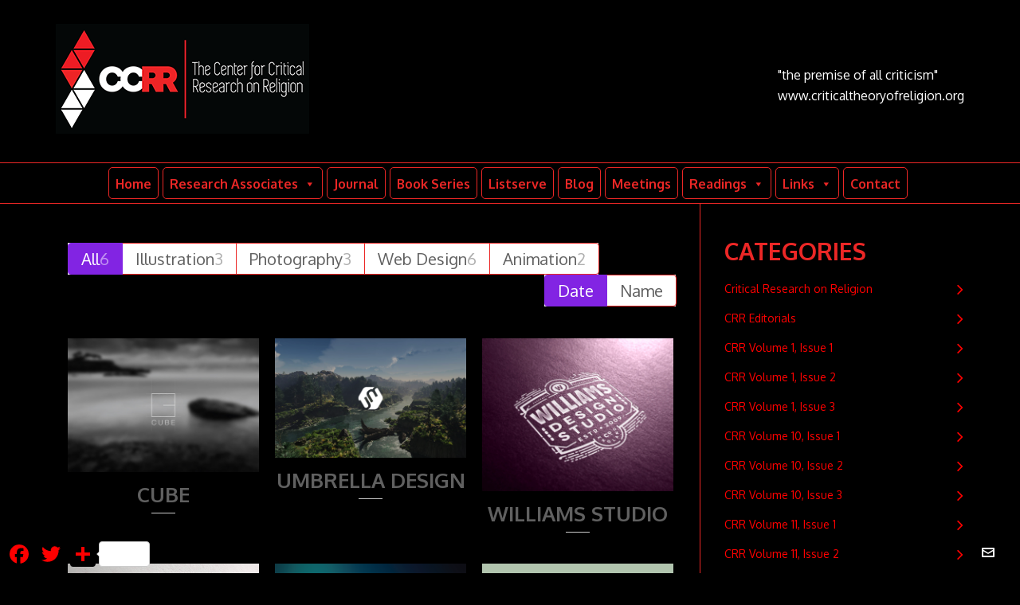

--- FILE ---
content_type: text/html; charset=UTF-8
request_url: https://criticaltheoryofreligion.org/portfolio_category/web-design/
body_size: 23434
content:

<!DOCTYPE HTML>
<html lang="en-US">

<head>

	<meta charset="UTF-8">
	<meta http-equiv="X-UA-Compatible" content="IE=edge">
	<link rel="profile" href="https://gmpg.org/xfn/11">

	<link rel="preload" href="https://criticaltheoryofreligion.org/wp-content/themes/HighendWP/assets/css/fonts/source-sans.woff2" as="font" type="font/woff2" crossorigin><link rel="preload" href="https://criticaltheoryofreligion.org/wp-content/themes/HighendWP/assets/css/fonts/source-sans-italic.woff2" as="font" type="font/woff2" crossorigin><link rel="preload" href="https://criticaltheoryofreligion.org/wp-content/themes/HighendWP/assets/css/fonts/Museo500-Regular-webfont.woff2" as="font" type="font/woff2" crossorigin><link rel="preload" href="https://criticaltheoryofreligion.org/wp-content/themes/HighendWP/assets/css/icons/fontawesome-webfont.woff2" as="font" type="font/woff2" crossorigin><link rel="preload" href="https://criticaltheoryofreligion.org/wp-content/themes/HighendWP/assets/css/icons/Icomoon.woff2" as="font" type="font/woff2" crossorigin><link rel="preload" href="https://criticaltheoryofreligion.org/wp-content/themes/HighendWP/assets/css/icons/hbicons.woff2" as="font" type="font/woff2" crossorigin><title>Web Design &#8211; The Center for Critical Research on Religion</title>
<link href="https://fonts.googleapis.com/css?family=Lato:100,100i,200,200i,300,300i,400,400i,500,500i,600,600i,700,700i,800,800i,900,900i%7COpen+Sans:100,100i,200,200i,300,300i,400,400i,500,500i,600,600i,700,700i,800,800i,900,900i%7CIndie+Flower:100,100i,200,200i,300,300i,400,400i,500,500i,600,600i,700,700i,800,800i,900,900i%7COswald:100,100i,200,200i,300,300i,400,400i,500,500i,600,600i,700,700i,800,800i,900,900i" rel="stylesheet"><meta name='robots' content='max-image-preview:large' />
<meta name="viewport" content="width=device-width, initial-scale=1, minimum-scale=1, maximum-scale=1, user-scalable=no" /><link rel='dns-prefetch' href='//static.addtoany.com' />
<link rel='dns-prefetch' href='//challenges.cloudflare.com' />
<link rel='dns-prefetch' href='//www.googletagmanager.com' />
<link rel='dns-prefetch' href='//fonts.googleapis.com' />
<link rel="alternate" type="application/rss+xml" title="The Center for Critical Research on Religion &raquo; Feed" href="https://criticaltheoryofreligion.org/feed/" />
<link rel="alternate" type="application/rss+xml" title="The Center for Critical Research on Religion &raquo; Comments Feed" href="https://criticaltheoryofreligion.org/comments/feed/" />
<link rel="alternate" type="application/rss+xml" title="The Center for Critical Research on Religion &raquo; Web Design Portfolio Category Feed" href="https://criticaltheoryofreligion.org/portfolio_category/web-design/feed/" />
<meta property="og:url" content="http://criticaltheoryofreligion.org/portfolio/cube/"/>
    <style id='wp-img-auto-sizes-contain-inline-css' type='text/css'>
img:is([sizes=auto i],[sizes^="auto," i]){contain-intrinsic-size:3000px 1500px}
/*# sourceURL=wp-img-auto-sizes-contain-inline-css */
</style>
<link rel='stylesheet' id='layerslider-css' href='https://criticaltheoryofreligion.org/wp-content/plugins/LayerSlider/assets/static/layerslider/css/layerslider.css?ver=8.0.1' type='text/css' media='all' />
<style id='wp-emoji-styles-inline-css' type='text/css'>

	img.wp-smiley, img.emoji {
		display: inline !important;
		border: none !important;
		box-shadow: none !important;
		height: 1em !important;
		width: 1em !important;
		margin: 0 0.07em !important;
		vertical-align: -0.1em !important;
		background: none !important;
		padding: 0 !important;
	}
/*# sourceURL=wp-emoji-styles-inline-css */
</style>
<style id='wp-block-library-inline-css' type='text/css'>
:root{--wp-block-synced-color:#7a00df;--wp-block-synced-color--rgb:122,0,223;--wp-bound-block-color:var(--wp-block-synced-color);--wp-editor-canvas-background:#ddd;--wp-admin-theme-color:#007cba;--wp-admin-theme-color--rgb:0,124,186;--wp-admin-theme-color-darker-10:#006ba1;--wp-admin-theme-color-darker-10--rgb:0,107,160.5;--wp-admin-theme-color-darker-20:#005a87;--wp-admin-theme-color-darker-20--rgb:0,90,135;--wp-admin-border-width-focus:2px}@media (min-resolution:192dpi){:root{--wp-admin-border-width-focus:1.5px}}.wp-element-button{cursor:pointer}:root .has-very-light-gray-background-color{background-color:#eee}:root .has-very-dark-gray-background-color{background-color:#313131}:root .has-very-light-gray-color{color:#eee}:root .has-very-dark-gray-color{color:#313131}:root .has-vivid-green-cyan-to-vivid-cyan-blue-gradient-background{background:linear-gradient(135deg,#00d084,#0693e3)}:root .has-purple-crush-gradient-background{background:linear-gradient(135deg,#34e2e4,#4721fb 50%,#ab1dfe)}:root .has-hazy-dawn-gradient-background{background:linear-gradient(135deg,#faaca8,#dad0ec)}:root .has-subdued-olive-gradient-background{background:linear-gradient(135deg,#fafae1,#67a671)}:root .has-atomic-cream-gradient-background{background:linear-gradient(135deg,#fdd79a,#004a59)}:root .has-nightshade-gradient-background{background:linear-gradient(135deg,#330968,#31cdcf)}:root .has-midnight-gradient-background{background:linear-gradient(135deg,#020381,#2874fc)}:root{--wp--preset--font-size--normal:16px;--wp--preset--font-size--huge:42px}.has-regular-font-size{font-size:1em}.has-larger-font-size{font-size:2.625em}.has-normal-font-size{font-size:var(--wp--preset--font-size--normal)}.has-huge-font-size{font-size:var(--wp--preset--font-size--huge)}.has-text-align-center{text-align:center}.has-text-align-left{text-align:left}.has-text-align-right{text-align:right}.has-fit-text{white-space:nowrap!important}#end-resizable-editor-section{display:none}.aligncenter{clear:both}.items-justified-left{justify-content:flex-start}.items-justified-center{justify-content:center}.items-justified-right{justify-content:flex-end}.items-justified-space-between{justify-content:space-between}.screen-reader-text{border:0;clip-path:inset(50%);height:1px;margin:-1px;overflow:hidden;padding:0;position:absolute;width:1px;word-wrap:normal!important}.screen-reader-text:focus{background-color:#ddd;clip-path:none;color:#444;display:block;font-size:1em;height:auto;left:5px;line-height:normal;padding:15px 23px 14px;text-decoration:none;top:5px;width:auto;z-index:100000}html :where(.has-border-color){border-style:solid}html :where([style*=border-top-color]){border-top-style:solid}html :where([style*=border-right-color]){border-right-style:solid}html :where([style*=border-bottom-color]){border-bottom-style:solid}html :where([style*=border-left-color]){border-left-style:solid}html :where([style*=border-width]){border-style:solid}html :where([style*=border-top-width]){border-top-style:solid}html :where([style*=border-right-width]){border-right-style:solid}html :where([style*=border-bottom-width]){border-bottom-style:solid}html :where([style*=border-left-width]){border-left-style:solid}html :where(img[class*=wp-image-]){height:auto;max-width:100%}:where(figure){margin:0 0 1em}html :where(.is-position-sticky){--wp-admin--admin-bar--position-offset:var(--wp-admin--admin-bar--height,0px)}@media screen and (max-width:600px){html :where(.is-position-sticky){--wp-admin--admin-bar--position-offset:0px}}

/*# sourceURL=wp-block-library-inline-css */
</style><style id='global-styles-inline-css' type='text/css'>
:root{--wp--preset--aspect-ratio--square: 1;--wp--preset--aspect-ratio--4-3: 4/3;--wp--preset--aspect-ratio--3-4: 3/4;--wp--preset--aspect-ratio--3-2: 3/2;--wp--preset--aspect-ratio--2-3: 2/3;--wp--preset--aspect-ratio--16-9: 16/9;--wp--preset--aspect-ratio--9-16: 9/16;--wp--preset--color--black: #000000;--wp--preset--color--cyan-bluish-gray: #abb8c3;--wp--preset--color--white: #ffffff;--wp--preset--color--pale-pink: #f78da7;--wp--preset--color--vivid-red: #cf2e2e;--wp--preset--color--luminous-vivid-orange: #ff6900;--wp--preset--color--luminous-vivid-amber: #fcb900;--wp--preset--color--light-green-cyan: #7bdcb5;--wp--preset--color--vivid-green-cyan: #00d084;--wp--preset--color--pale-cyan-blue: #8ed1fc;--wp--preset--color--vivid-cyan-blue: #0693e3;--wp--preset--color--vivid-purple: #9b51e0;--wp--preset--gradient--vivid-cyan-blue-to-vivid-purple: linear-gradient(135deg,rgb(6,147,227) 0%,rgb(155,81,224) 100%);--wp--preset--gradient--light-green-cyan-to-vivid-green-cyan: linear-gradient(135deg,rgb(122,220,180) 0%,rgb(0,208,130) 100%);--wp--preset--gradient--luminous-vivid-amber-to-luminous-vivid-orange: linear-gradient(135deg,rgb(252,185,0) 0%,rgb(255,105,0) 100%);--wp--preset--gradient--luminous-vivid-orange-to-vivid-red: linear-gradient(135deg,rgb(255,105,0) 0%,rgb(207,46,46) 100%);--wp--preset--gradient--very-light-gray-to-cyan-bluish-gray: linear-gradient(135deg,rgb(238,238,238) 0%,rgb(169,184,195) 100%);--wp--preset--gradient--cool-to-warm-spectrum: linear-gradient(135deg,rgb(74,234,220) 0%,rgb(151,120,209) 20%,rgb(207,42,186) 40%,rgb(238,44,130) 60%,rgb(251,105,98) 80%,rgb(254,248,76) 100%);--wp--preset--gradient--blush-light-purple: linear-gradient(135deg,rgb(255,206,236) 0%,rgb(152,150,240) 100%);--wp--preset--gradient--blush-bordeaux: linear-gradient(135deg,rgb(254,205,165) 0%,rgb(254,45,45) 50%,rgb(107,0,62) 100%);--wp--preset--gradient--luminous-dusk: linear-gradient(135deg,rgb(255,203,112) 0%,rgb(199,81,192) 50%,rgb(65,88,208) 100%);--wp--preset--gradient--pale-ocean: linear-gradient(135deg,rgb(255,245,203) 0%,rgb(182,227,212) 50%,rgb(51,167,181) 100%);--wp--preset--gradient--electric-grass: linear-gradient(135deg,rgb(202,248,128) 0%,rgb(113,206,126) 100%);--wp--preset--gradient--midnight: linear-gradient(135deg,rgb(2,3,129) 0%,rgb(40,116,252) 100%);--wp--preset--font-size--small: 13px;--wp--preset--font-size--medium: 20px;--wp--preset--font-size--large: 36px;--wp--preset--font-size--x-large: 42px;--wp--preset--spacing--20: 0.44rem;--wp--preset--spacing--30: 0.67rem;--wp--preset--spacing--40: 1rem;--wp--preset--spacing--50: 1.5rem;--wp--preset--spacing--60: 2.25rem;--wp--preset--spacing--70: 3.38rem;--wp--preset--spacing--80: 5.06rem;--wp--preset--shadow--natural: 6px 6px 9px rgba(0, 0, 0, 0.2);--wp--preset--shadow--deep: 12px 12px 50px rgba(0, 0, 0, 0.4);--wp--preset--shadow--sharp: 6px 6px 0px rgba(0, 0, 0, 0.2);--wp--preset--shadow--outlined: 6px 6px 0px -3px rgb(255, 255, 255), 6px 6px rgb(0, 0, 0);--wp--preset--shadow--crisp: 6px 6px 0px rgb(0, 0, 0);}:where(.is-layout-flex){gap: 0.5em;}:where(.is-layout-grid){gap: 0.5em;}body .is-layout-flex{display: flex;}.is-layout-flex{flex-wrap: wrap;align-items: center;}.is-layout-flex > :is(*, div){margin: 0;}body .is-layout-grid{display: grid;}.is-layout-grid > :is(*, div){margin: 0;}:where(.wp-block-columns.is-layout-flex){gap: 2em;}:where(.wp-block-columns.is-layout-grid){gap: 2em;}:where(.wp-block-post-template.is-layout-flex){gap: 1.25em;}:where(.wp-block-post-template.is-layout-grid){gap: 1.25em;}.has-black-color{color: var(--wp--preset--color--black) !important;}.has-cyan-bluish-gray-color{color: var(--wp--preset--color--cyan-bluish-gray) !important;}.has-white-color{color: var(--wp--preset--color--white) !important;}.has-pale-pink-color{color: var(--wp--preset--color--pale-pink) !important;}.has-vivid-red-color{color: var(--wp--preset--color--vivid-red) !important;}.has-luminous-vivid-orange-color{color: var(--wp--preset--color--luminous-vivid-orange) !important;}.has-luminous-vivid-amber-color{color: var(--wp--preset--color--luminous-vivid-amber) !important;}.has-light-green-cyan-color{color: var(--wp--preset--color--light-green-cyan) !important;}.has-vivid-green-cyan-color{color: var(--wp--preset--color--vivid-green-cyan) !important;}.has-pale-cyan-blue-color{color: var(--wp--preset--color--pale-cyan-blue) !important;}.has-vivid-cyan-blue-color{color: var(--wp--preset--color--vivid-cyan-blue) !important;}.has-vivid-purple-color{color: var(--wp--preset--color--vivid-purple) !important;}.has-black-background-color{background-color: var(--wp--preset--color--black) !important;}.has-cyan-bluish-gray-background-color{background-color: var(--wp--preset--color--cyan-bluish-gray) !important;}.has-white-background-color{background-color: var(--wp--preset--color--white) !important;}.has-pale-pink-background-color{background-color: var(--wp--preset--color--pale-pink) !important;}.has-vivid-red-background-color{background-color: var(--wp--preset--color--vivid-red) !important;}.has-luminous-vivid-orange-background-color{background-color: var(--wp--preset--color--luminous-vivid-orange) !important;}.has-luminous-vivid-amber-background-color{background-color: var(--wp--preset--color--luminous-vivid-amber) !important;}.has-light-green-cyan-background-color{background-color: var(--wp--preset--color--light-green-cyan) !important;}.has-vivid-green-cyan-background-color{background-color: var(--wp--preset--color--vivid-green-cyan) !important;}.has-pale-cyan-blue-background-color{background-color: var(--wp--preset--color--pale-cyan-blue) !important;}.has-vivid-cyan-blue-background-color{background-color: var(--wp--preset--color--vivid-cyan-blue) !important;}.has-vivid-purple-background-color{background-color: var(--wp--preset--color--vivid-purple) !important;}.has-black-border-color{border-color: var(--wp--preset--color--black) !important;}.has-cyan-bluish-gray-border-color{border-color: var(--wp--preset--color--cyan-bluish-gray) !important;}.has-white-border-color{border-color: var(--wp--preset--color--white) !important;}.has-pale-pink-border-color{border-color: var(--wp--preset--color--pale-pink) !important;}.has-vivid-red-border-color{border-color: var(--wp--preset--color--vivid-red) !important;}.has-luminous-vivid-orange-border-color{border-color: var(--wp--preset--color--luminous-vivid-orange) !important;}.has-luminous-vivid-amber-border-color{border-color: var(--wp--preset--color--luminous-vivid-amber) !important;}.has-light-green-cyan-border-color{border-color: var(--wp--preset--color--light-green-cyan) !important;}.has-vivid-green-cyan-border-color{border-color: var(--wp--preset--color--vivid-green-cyan) !important;}.has-pale-cyan-blue-border-color{border-color: var(--wp--preset--color--pale-cyan-blue) !important;}.has-vivid-cyan-blue-border-color{border-color: var(--wp--preset--color--vivid-cyan-blue) !important;}.has-vivid-purple-border-color{border-color: var(--wp--preset--color--vivid-purple) !important;}.has-vivid-cyan-blue-to-vivid-purple-gradient-background{background: var(--wp--preset--gradient--vivid-cyan-blue-to-vivid-purple) !important;}.has-light-green-cyan-to-vivid-green-cyan-gradient-background{background: var(--wp--preset--gradient--light-green-cyan-to-vivid-green-cyan) !important;}.has-luminous-vivid-amber-to-luminous-vivid-orange-gradient-background{background: var(--wp--preset--gradient--luminous-vivid-amber-to-luminous-vivid-orange) !important;}.has-luminous-vivid-orange-to-vivid-red-gradient-background{background: var(--wp--preset--gradient--luminous-vivid-orange-to-vivid-red) !important;}.has-very-light-gray-to-cyan-bluish-gray-gradient-background{background: var(--wp--preset--gradient--very-light-gray-to-cyan-bluish-gray) !important;}.has-cool-to-warm-spectrum-gradient-background{background: var(--wp--preset--gradient--cool-to-warm-spectrum) !important;}.has-blush-light-purple-gradient-background{background: var(--wp--preset--gradient--blush-light-purple) !important;}.has-blush-bordeaux-gradient-background{background: var(--wp--preset--gradient--blush-bordeaux) !important;}.has-luminous-dusk-gradient-background{background: var(--wp--preset--gradient--luminous-dusk) !important;}.has-pale-ocean-gradient-background{background: var(--wp--preset--gradient--pale-ocean) !important;}.has-electric-grass-gradient-background{background: var(--wp--preset--gradient--electric-grass) !important;}.has-midnight-gradient-background{background: var(--wp--preset--gradient--midnight) !important;}.has-small-font-size{font-size: var(--wp--preset--font-size--small) !important;}.has-medium-font-size{font-size: var(--wp--preset--font-size--medium) !important;}.has-large-font-size{font-size: var(--wp--preset--font-size--large) !important;}.has-x-large-font-size{font-size: var(--wp--preset--font-size--x-large) !important;}
/*# sourceURL=global-styles-inline-css */
</style>

<style id='classic-theme-styles-inline-css' type='text/css'>
/*! This file is auto-generated */
.wp-block-button__link{color:#fff;background-color:#32373c;border-radius:9999px;box-shadow:none;text-decoration:none;padding:calc(.667em + 2px) calc(1.333em + 2px);font-size:1.125em}.wp-block-file__button{background:#32373c;color:#fff;text-decoration:none}
/*# sourceURL=/wp-includes/css/classic-themes.min.css */
</style>
<link rel='stylesheet' id='dashicons-css' href='https://criticaltheoryofreligion.org/wp-includes/css/dashicons.min.css?ver=6.9' type='text/css' media='all' />
<link rel='stylesheet' id='essgrid-blocks-editor-css-css' href='https://criticaltheoryofreligion.org/wp-content/plugins/essential-grid/admin/includes/builders/gutenberg/build/index.css?ver=1765422943' type='text/css' media='all' />
<link rel='stylesheet' id='contact-form-7-css' href='https://criticaltheoryofreligion.org/wp-content/plugins/contact-form-7/includes/css/styles.css?ver=6.1.4' type='text/css' media='all' />
<link rel='stylesheet' id='ctf_styles-css' href='https://criticaltheoryofreligion.org/wp-content/plugins/custom-twitter-feeds-pro/css/ctf-styles.min.css?ver=2.5.2' type='text/css' media='all' />
<link rel='stylesheet' id='cff-css' href='https://criticaltheoryofreligion.org/wp-content/plugins/custom-facebook-feed-pro/assets/css/cff-style.min.css?ver=4.7.4' type='text/css' media='all' />
<link rel='stylesheet' id='megamenu-css' href='https://criticaltheoryofreligion.org/wp-content/uploads/maxmegamenu/style.css?ver=a2ef98' type='text/css' media='all' />
<link rel='stylesheet' id='megamenu-google-fonts-css' href='//fonts.googleapis.com/css?family=Oxygen%3A400%2C700&#038;ver=6.9' type='text/css' media='all' />
<link rel='stylesheet' id='megamenu-fontawesome-css' href='https://criticaltheoryofreligion.org/wp-content/plugins/megamenu-pro/icons/fontawesome/css/font-awesome.min.css?ver=1.3.2' type='text/css' media='all' />
<link rel='stylesheet' id='megamenu-genericons-css' href='https://criticaltheoryofreligion.org/wp-content/plugins/megamenu-pro/icons/genericons/genericons/genericons.css?ver=1.3.2' type='text/css' media='all' />
<link rel='stylesheet' id='highend-style-css' href='https://criticaltheoryofreligion.org/wp-content/themes/HighendWP/style.css?ver=4.2.7' type='text/css' media='all' />
<link rel='stylesheet' id='highend_responsive-css' href='https://criticaltheoryofreligion.org/wp-content/themes/HighendWP/assets/css/responsive.css?ver=4.2.7' type='text/css' media='all' />
<link rel='stylesheet' id='highend_icomoon-css' href='https://criticaltheoryofreligion.org/wp-content/themes/HighendWP/assets/css/icons.css?ver=4.2.7' type='text/css' media='all' />
<link rel='stylesheet' id='highend_dynamic_styles-css' href='https://criticaltheoryofreligion.org/wp-content/uploads/highend/dynamic-styles.css?ver=1766630398' type='text/css' media='all' />
<link rel='stylesheet' id='js_composer_front-css' href='https://criticaltheoryofreligion.org/wp-content/plugins/js_composer/assets/css/js_composer.min.css?ver=8.7.2' type='text/css' media='all' />
<link rel='stylesheet' id='addtoany-css' href='https://criticaltheoryofreligion.org/wp-content/plugins/add-to-any/addtoany.min.css?ver=1.16' type='text/css' media='all' />
<link rel='stylesheet' id='tp-fontello-css' href='https://criticaltheoryofreligion.org/wp-content/plugins/essential-grid/public/assets/font/fontello/css/fontello.css?ver=3.1.9.4' type='text/css' media='all' />
<link rel='stylesheet' id='esg-plugin-settings-css' href='https://criticaltheoryofreligion.org/wp-content/plugins/essential-grid/public/assets/css/settings.css?ver=3.1.9.4' type='text/css' media='all' />
<script type="text/javascript" src="https://criticaltheoryofreligion.org/wp-includes/js/jquery/jquery.min.js?ver=3.7.1" id="jquery-core-js"></script>
<script type="text/javascript" src="https://criticaltheoryofreligion.org/wp-includes/js/jquery/jquery-migrate.min.js?ver=3.4.1" id="jquery-migrate-js"></script>
<script type="text/javascript" id="layerslider-utils-js-extra">
/* <![CDATA[ */
var LS_Meta = {"v":"8.0.1","fixGSAP":"1"};
//# sourceURL=layerslider-utils-js-extra
/* ]]> */
</script>
<script type="text/javascript" src="https://criticaltheoryofreligion.org/wp-content/plugins/LayerSlider/assets/static/layerslider/js/layerslider.utils.js?ver=8.0.1" id="layerslider-utils-js"></script>
<script type="text/javascript" src="https://criticaltheoryofreligion.org/wp-content/plugins/LayerSlider/assets/static/layerslider/js/layerslider.kreaturamedia.jquery.js?ver=8.0.1" id="layerslider-js"></script>
<script type="text/javascript" src="https://criticaltheoryofreligion.org/wp-content/plugins/LayerSlider/assets/static/layerslider/js/layerslider.transitions.js?ver=8.0.1" id="layerslider-transitions-js"></script>
<script type="text/javascript" id="addtoany-core-js-before">
/* <![CDATA[ */
window.a2a_config=window.a2a_config||{};a2a_config.callbacks=[];a2a_config.overlays=[];a2a_config.templates={};
a2a_config.icon_color="#000000,#ff0000";

//# sourceURL=addtoany-core-js-before
/* ]]> */
</script>
<script type="text/javascript" defer src="https://static.addtoany.com/menu/page.js" id="addtoany-core-js"></script>
<script type="text/javascript" defer src="https://criticaltheoryofreligion.org/wp-content/plugins/add-to-any/addtoany.min.js?ver=1.1" id="addtoany-jquery-js"></script>
<script type="text/javascript" src="https://criticaltheoryofreligion.org/wp-content/plugins/megamenu-pro/sticky/js/sticky.min.js?ver=1.3.2" id="megamenu-sticky-js"></script>
<script type="text/javascript" src="https://criticaltheoryofreligion.org/wp-content/plugins/megamenu-pro/replacements/js/searchbox.js?ver=1.3.2" id="megamenu-search-js"></script>
<script type="text/javascript" id="tp-tools-js-before">
/* <![CDATA[ */
window.ESG ??={};ESG.E ??={};ESG.E.site_url='https://criticaltheoryofreligion.org';ESG.E.plugin_url='https://criticaltheoryofreligion.org/wp-content/plugins/essential-grid/';ESG.E.ajax_url='https://criticaltheoryofreligion.org/wp-admin/admin-ajax.php';ESG.E.nonce='b50cbc0fec';ESG.E.tptools=true;ESG.E.waitTptFunc ??=[];ESG.F ??={};ESG.F.waitTpt=() =>{if ( typeof jQuery==='undefined' ||!window?._tpt?.regResource ||!ESG?.E?.plugin_url ||(!ESG.E.tptools && !window?.SR7?.E?.plugin_url) ) return setTimeout(ESG.F.waitTpt,29);if (!window._tpt.gsap) window._tpt.regResource({id:'tpgsap',url:ESG.E.tptools && ESG.E.plugin_url+'/public/assets/js/libs/tpgsap.js' ||SR7.E.plugin_url + 'public/js/libs/tpgsap.js'});_tpt.checkResources(['tpgsap']).then(() =>{if (window.tpGS && !_tpt?.Back){_tpt.eases=tpGS.eases;Object.keys(_tpt.eases).forEach((e) => {_tpt[e] ===undefined && (_tpt[e]=tpGS[e])});}ESG.E.waitTptFunc.forEach((f) =>{typeof f ==='function' && f();});ESG.E.waitTptFunc=[];});}
//# sourceURL=tp-tools-js-before
/* ]]> */
</script>
<script type="text/javascript" src="https://criticaltheoryofreligion.org/wp-content/plugins/essential-grid/public/assets/js/libs/tptools.js?ver=6.7.36" id="tp-tools-js" async="async" data-wp-strategy="async"></script>

<!-- Google tag (gtag.js) snippet added by Site Kit -->
<!-- Google Analytics snippet added by Site Kit -->
<script type="text/javascript" src="https://www.googletagmanager.com/gtag/js?id=GT-MB83DXB" id="google_gtagjs-js" async></script>
<script type="text/javascript" id="google_gtagjs-js-after">
/* <![CDATA[ */
window.dataLayer = window.dataLayer || [];function gtag(){dataLayer.push(arguments);}
gtag("set","linker",{"domains":["criticaltheoryofreligion.org"]});
gtag("js", new Date());
gtag("set", "developer_id.dZTNiMT", true);
gtag("config", "GT-MB83DXB");
//# sourceURL=google_gtagjs-js-after
/* ]]> */
</script>
<script></script><meta name="generator" content="Powered by LayerSlider 8.0.1 - Build Heros, Sliders, and Popups. Create Animations and Beautiful, Rich Web Content as Easy as Never Before on WordPress." />
<!-- LayerSlider updates and docs at: https://layerslider.com -->
<link rel="https://api.w.org/" href="https://criticaltheoryofreligion.org/wp-json/" /><link rel="alternate" title="JSON" type="application/json" href="https://criticaltheoryofreligion.org/wp-json/wp/v2/portfolio_categories/28" /><link rel="EditURI" type="application/rsd+xml" title="RSD" href="https://criticaltheoryofreligion.org/xmlrpc.php?rsd" />
<meta name="generator" content="WordPress 6.9" />
<link type="text/css" rel="stylesheet" href="https://criticaltheoryofreligion.org/wp-content/plugins/category-specific-rss-feed-menu/wp_cat_rss_style.css" />
<!-- Custom Facebook Feed JS vars -->
<script type="text/javascript">
var cffsiteurl = "https://criticaltheoryofreligion.org/wp-content/plugins";
var cffajaxurl = "https://criticaltheoryofreligion.org/wp-admin/admin-ajax.php";


var cfflinkhashtags = "false";
</script>
<meta name="generator" content="Site Kit by Google 1.168.0" />            <script type="text/javascript">
                var rsssl_share_url = window.location.href.replace('https://', 'http://');
                var addthis_share = {url: '' + rsssl_share_url + ''};
            </script>
            <meta name="theme-color" content="#8224e3"/><meta name="apple-mobile-web-app-title" content="Center for Critical Research on Religion" /><meta property="og:image" content="https://criticaltheoryofreligion.org/wp-content/uploads/2014/04/Cube.jpg" />			<style type="text/css">
			body {
                        --he-font-size: 22px;
                        --he-font: "Oxygen";
                        font-size: 22px;
						line-height: 22px;
						letter-spacing: 0px;
						font-weight: 400;
                    }#hb-side-menu li a, #main-nav ul.sub-menu li a, #main-nav ul.sub-menu ul li a, #main-nav, #main-nav li a, .light-menu-dropdown #main-nav > li.megamenu > ul.sub-menu > li > a, #main-nav > li.megamenu > ul.sub-menu > li > a {
						font-family: "Montserrat", sans-serif;
						font-size: 14px;
						letter-spacing: 0px;
						font-weight: normal;
						text-transform: uppercase;
					}#main-nav ul.sub-menu li a, #hb-side-menu ul.sub-menu li a, #main-nav ul.sub-menu ul li a, ul.sub-menu .widget-item h4, #main-nav > li.megamenu > ul.sub-menu > li > a #main-nav > li.megamenu > ul.sub-menu > li > a, #main-nav > li.megamenu > ul.sub-menu > li > a {
						font-family: "Montserrat", sans-serif;
						font-size: 13px;
						letter-spacing: 0px;
						font-weight: ;
						text-transform: uppercase;
					}h1, .single article h1.title, #hb-page-title .light-text h1, #hb-page-title .dark-text h1 {
						font-family: "Oxygen", sans-serif;
						font-size: 38px;
						line-height: 30px;
						letter-spacing: 0px;
						font-weight: ;
					}h2, #hb-page-title h2, .post-content h2.title {
						font-family: "Oxygen", sans-serif;
						font-size: 30px;
						line-height: 30px;
						letter-spacing: 0px;
						font-weight: ;
					}h3, h3.title-class, .hb-callout-box h3, .hb-gal-standard-description h3 {
						font-family: "Oxygen", sans-serif;
						font-size: 26px;
						line-height: 26px;
						letter-spacing: 0px;
						font-weight: ;
					}h4, .widget-item h4, #respond h3, .content-box h4, .feature-box h4.bold {
						font-family: "Oxygen", sans-serif;
						font-size: 30px;
						line-height: 20px;
						letter-spacing: 0px;
						font-weight: ;
					}h5, #comments h5, #respond h5, .testimonial-author h5 {
						font-family: "Oxygen", sans-serif;
						font-size: 16px;
						line-height: 13px;
						letter-spacing: 0px;
						font-weight: ;
					}h6, h6.special {
						font-family: "Oxygen", sans-serif;
						font-size: 12px;
						line-height: 12px;
						letter-spacing: 0px;
						font-weight: ;
					}#pre-footer-area {
						font-family: "Oxygen", sans-serif;
						font-size: 12px;
						line-height: 22px;
						letter-spacing: 0px;
						font-weight: ;
					}h1.modern,h2.modern,h3.modern,h4.modern,h5.modern,h6.modern {
						font-family: "Montserrat", sans-serif;
						letter-spacing: 0px;
						font-weight: ;
						text-transform: uppercase;
					}			</style>
			<meta name="generator" content="Powered by WPBakery Page Builder - drag and drop page builder for WordPress."/>
<link rel="icon" href="https://criticaltheoryofreligion.org/wp-content/uploads/2019/08/cropped-Full-Logo_Mark_No-Text_Blk_72dpi-three-color-512px-1-32x32.png" sizes="32x32" />
<link rel="icon" href="https://criticaltheoryofreligion.org/wp-content/uploads/2019/08/cropped-Full-Logo_Mark_No-Text_Blk_72dpi-three-color-512px-1-192x192.png" sizes="192x192" />
<link rel="apple-touch-icon" href="https://criticaltheoryofreligion.org/wp-content/uploads/2019/08/cropped-Full-Logo_Mark_No-Text_Blk_72dpi-three-color-512px-1-180x180.png" />
<meta name="msapplication-TileImage" content="https://criticaltheoryofreligion.org/wp-content/uploads/2019/08/cropped-Full-Logo_Mark_No-Text_Blk_72dpi-three-color-512px-1-270x270.png" />
<noscript><style> .wpb_animate_when_almost_visible { opacity: 1; }</style></noscript><style type="text/css">/** Mega Menu CSS: fs **/</style>

<link rel='stylesheet' id='Oxygen-css' href='//fonts.googleapis.com/css?family=Oxygen%3A400&#038;subset=latin&#038;ver=6.9' type='text/css' media='all' />
<link rel='stylesheet' id='Montserrat-css' href='//fonts.googleapis.com/css?family=Montserrat%3Anormal&#038;subset=latin&#038;ver=6.9' type='text/css' media='all' />
</head>

<body data-rssslsocial=1 class="archive tax-portfolio_categories term-web-design term-28 wp-embed-responsive wp-theme-HighendWP mega-menu-main-menu hb-stretched-layout highend-prettyphoto wpb-js-composer js-comp-ver-8.7.2 vc_responsive" itemscope="itemscope" itemtype="https://schema.org/WebPage">

<div id="mobile-menu-wrap"><form method="get" class="mobile-search-form" action="https://criticaltheoryofreligion.org/"><input type="text" placeholder="Search" name="s" autocomplete="off" /></form><a class="mobile-menu-close"><i class="hb-icon-x"></i></a><nav id="mobile-menu" class="clearfix"><div id="mega-menu-wrap-main-menu" class="mega-menu-wrap"><div class="mega-menu-toggle"><div class="mega-toggle-blocks-left"></div><div class="mega-toggle-blocks-center"></div><div class="mega-toggle-blocks-right"><div class='mega-toggle-block mega-menu-toggle-block mega-toggle-block-1' id='mega-toggle-block-1' tabindex='0'><span class='mega-toggle-label' role='button' aria-expanded='false'><span class='mega-toggle-label-closed'>MENU</span><span class='mega-toggle-label-open'>MENU</span></span></div></div></div><ul id="mega-menu-main-menu" class="mega-menu max-mega-menu mega-menu-horizontal mega-no-js" data-event="hover_intent" data-effect="slide" data-effect-speed="200" data-effect-mobile="disabled" data-effect-speed-mobile="0" data-mobile-force-width="false" data-second-click="close" data-document-click="collapse" data-vertical-behaviour="standard" data-breakpoint="600" data-unbind="true" data-mobile-state="collapse_all" data-mobile-direction="vertical" data-hover-intent-timeout="300" data-hover-intent-interval="100"><li class="mega-menu-item mega-menu-item-type-post_type mega-menu-item-object-page mega-menu-item-home mega-menu-megamenu mega-align-bottom-left mega-menu-megamenu mega-menu-item-3446" id="mega-menu-item-3446"><a class="mega-menu-link" href="https://criticaltheoryofreligion.org/" tabindex="0">Home</a></li><li class="mega-menu-item mega-menu-item-type-post_type mega-menu-item-object-page mega-menu-item-has-children mega-menu-megamenu mega-align-bottom-left mega-menu-megamenu mega-disable-link mega-menu-item-4053" id="mega-menu-item-4053"><a class="mega-menu-link" tabindex="0" aria-expanded="false" role="button">Research Associates<span class="mega-indicator" aria-hidden="true"></span></a>
<ul class="mega-sub-menu">
<li class="mega-menu-item mega-menu-item-type-post_type mega-menu-item-object-page mega-menu-column-standard mega-menu-columns-1-of-3 mega-menu-item-5948" style="--columns:3; --span:1" id="mega-menu-item-5948"><a class="mega-menu-link" href="https://criticaltheoryofreligion.org/justin-beaumont/">Justin Beaumont</a></li><li class="mega-menu-item mega-menu-item-type-custom mega-menu-item-object-custom mega-menu-column-standard mega-menu-columns-1-of-3 mega-menu-item-7358" style="--columns:3; --span:1" id="mega-menu-item-7358"><a class="mega-menu-link" href="https://roland-theodore-boer.net/selected-publications/">Roland Boer</a></li><li class="mega-menu-item mega-menu-item-type-post_type mega-menu-item-object-page mega-menu-column-standard mega-menu-columns-1-of-3 mega-menu-item-4116" style="--columns:3; --span:1" id="mega-menu-item-4116"><a class="mega-menu-link" href="https://criticaltheoryofreligion.org/christopher-craig-brittain/">Christopher Craig Brittain</a></li><li class="mega-menu-item mega-menu-item-type-post_type mega-menu-item-object-page mega-menu-column-standard mega-menu-columns-1-of-3 mega-menu-clear mega-menu-item-5100" style="--columns:3; --span:1" id="mega-menu-item-5100"><a class="mega-menu-link" href="https://criticaltheoryofreligion.org/cagdas-dedeoglu/">Çağdaş Dedeoğlu</a></li><li class="mega-menu-item mega-menu-item-type-post_type mega-menu-item-object-page mega-menu-column-standard mega-menu-columns-1-of-3 mega-menu-item-5189" style="--columns:3; --span:1" id="mega-menu-item-5189"><a class="mega-menu-link" href="https://criticaltheoryofreligion.org/timothy-fitzgerald/">Timothy Fitzgerald</a></li><li class="mega-menu-item mega-menu-item-type-custom mega-menu-item-object-custom mega-menu-column-standard mega-menu-columns-1-of-3 mega-menu-item-3462" style="--columns:3; --span:1" id="mega-menu-item-3462"><a class="mega-menu-link" href="https://georgegonzalez.blog">George Gonzalez</a></li><li class="mega-menu-item mega-menu-item-type-post_type mega-menu-item-object-page mega-menu-column-standard mega-menu-columns-1-of-3 mega-menu-clear mega-menu-item-4057" style="--columns:3; --span:1" id="mega-menu-item-4057"><a class="mega-menu-link" href="https://criticaltheoryofreligion.org/warren-s-goldstein/">Warren S. Goldstein</a></li><li class="mega-menu-item mega-menu-item-type-custom mega-menu-item-object-custom mega-menu-column-standard mega-menu-columns-1-of-3 mega-menu-item-3463" style="--columns:3; --span:1" id="mega-menu-item-3463"><a class="mega-menu-link" href="http://religion.utoronto.ca/people/cross-appointed-faculty/marsha-hewitt/">Marsha Hewitt</a></li><li class="mega-menu-item mega-menu-item-type-post_type mega-menu-item-object-page mega-menu-column-standard mega-menu-columns-1-of-3 mega-menu-item-4239" style="--columns:3; --span:1" id="mega-menu-item-4239"><a class="mega-menu-link" href="https://criticaltheoryofreligion.org/darlene-juschka/">Darlene Juschka</a></li><li class="mega-menu-item mega-menu-item-type-custom mega-menu-item-object-custom mega-menu-column-standard mega-menu-columns-1-of-3 mega-menu-clear mega-menu-item-5048" style="--columns:3; --span:1" id="mega-menu-item-5048"><a class="mega-menu-link" href="https://rebekkaking.com">Rebekka King</a></li><li class="mega-menu-item mega-menu-item-type-post_type mega-menu-item-object-page mega-menu-column-standard mega-menu-columns-1-of-3 mega-menu-item-4407" style="--columns:3; --span:1" id="mega-menu-item-4407"><a class="mega-menu-link" href="https://criticaltheoryofreligion.org/george-lundskow/">George Lundskow</a></li><li class="mega-menu-item mega-menu-item-type-post_type mega-menu-item-object-page mega-menu-column-standard mega-menu-columns-1-of-3 mega-menu-item-4241" style="--columns:3; --span:1" id="mega-menu-item-4241"><a class="mega-menu-link" href="https://criticaltheoryofreligion.org/seyed-javad-miri/">Seyed Javad Miri</a></li><li class="mega-menu-item mega-menu-item-type-post_type mega-menu-item-object-page mega-menu-column-standard mega-menu-columns-1-of-3 mega-menu-clear mega-menu-item-4078" style="--columns:3; --span:1" id="mega-menu-item-4078"><a class="mega-menu-link" href="https://criticaltheoryofreligion.org/matthew-del-nevo/">Matthew Del Nevo</a></li><li class="mega-menu-item mega-menu-item-type-post_type mega-menu-item-object-page mega-menu-column-standard mega-menu-columns-1-of-3 mega-menu-item-4117" style="--columns:3; --span:1" id="mega-menu-item-4117"><a class="mega-menu-link" href="https://criticaltheoryofreligion.org/kenneth-mackendrick/">Kenneth MacKendrick</a></li><li class="mega-menu-item mega-menu-item-type-post_type mega-menu-item-object-page mega-menu-column-standard mega-menu-columns-1-of-3 mega-menu-item-5583" style="--columns:3; --span:1" id="mega-menu-item-5583"><a class="mega-menu-link" href="https://criticaltheoryofreligion.org/craig-martin/">Craig Martin</a></li><li class="mega-menu-item mega-menu-item-type-post_type mega-menu-item-object-page mega-menu-column-standard mega-menu-columns-1-of-3 mega-menu-clear mega-menu-item-4176" style="--columns:3; --span:1" id="mega-menu-item-4176"><a class="mega-menu-link" href="https://criticaltheoryofreligion.org/andrew-mckinnon/">Andrew McKinnon</a></li><li class="mega-menu-item mega-menu-item-type-custom mega-menu-item-object-custom mega-menu-column-standard mega-menu-columns-1-of-3 mega-menu-item-3470" style="--columns:3; --span:1" id="mega-menu-item-3470"><a class="mega-menu-link" href="https://www.csuchico.edu/corh/people/chair/sarah-pike.shtml">Sarah M. Pike</a></li><li class="mega-menu-item mega-menu-item-type-custom mega-menu-item-object-custom mega-menu-column-standard mega-menu-columns-1-of-3 mega-menu-item-5111" style="--columns:3; --span:1" id="mega-menu-item-5111"><a class="mega-menu-link" href="http://cola.siu.edu/sociology/faculty-staff/faculty/reed.php">Jean-Pierre Reed</a></li><li class="mega-menu-item mega-menu-item-type-custom mega-menu-item-object-custom mega-menu-column-standard mega-menu-columns-1-of-3 mega-menu-clear mega-menu-item-7507" style="--columns:3; --span:1" id="mega-menu-item-7507"><a class="mega-menu-link" href="https://www.wlu.ca/academics/faculties/faculty-of-arts/faculty-profiles/dana-sawchuk/index.html">Dana Sawchuk</a></li><li class="mega-menu-item mega-menu-item-type-custom mega-menu-item-object-custom mega-menu-column-standard mega-menu-columns-1-of-3 mega-menu-item-6877" style="--columns:3; --span:1" id="mega-menu-item-6877"><a class="mega-menu-link" href="https://www.rudolfjsiebert.org">Rudolf J. Siebert</a></li><li class="mega-menu-item mega-menu-item-type-post_type mega-menu-item-object-page mega-menu-column-standard mega-menu-columns-1-of-3 mega-menu-item-4195" style="--columns:3; --span:1" id="mega-menu-item-4195"><a class="mega-menu-link" href="https://criticaltheoryofreligion.org/paul-francois-tremlett/">Paul-François Tremlett</a></li></ul>
</li><li class="mega-menu-item mega-menu-item-type-post_type mega-menu-item-object-page mega-align-bottom-left mega-menu-flyout mega-menu-item-3447" id="mega-menu-item-3447"><a class="mega-menu-link" href="https://criticaltheoryofreligion.org/crr/" tabindex="0">Journal</a></li><li class="mega-menu-item mega-menu-item-type-post_type mega-menu-item-object-page mega-align-bottom-left mega-menu-flyout mega-menu-item-3448" id="mega-menu-item-3448"><a class="mega-menu-link" href="https://criticaltheoryofreligion.org/scrr/" tabindex="0">Book Series</a></li><li class="mega-menu-item mega-menu-item-type-custom mega-menu-item-object-custom mega-align-bottom-left mega-menu-flyout mega-menu-item-3449" id="mega-menu-item-3449"><a class="mega-menu-link" href="/dada/mail.cgi" tabindex="0">Listserve</a></li><li class="mega-menu-item mega-menu-item-type-post_type mega-menu-item-object-page mega-align-bottom-left mega-menu-flyout mega-menu-item-4617" id="mega-menu-item-4617"><a class="mega-menu-link" href="https://criticaltheoryofreligion.org/blog/" tabindex="0">Blog</a></li><li class="mega-menu-item mega-menu-item-type-post_type mega-menu-item-object-page mega-align-bottom-left mega-menu-flyout mega-menu-item-4463" id="mega-menu-item-4463"><a class="mega-menu-link" href="https://criticaltheoryofreligion.org/meetings/" tabindex="0">Meetings</a></li><li class="mega-menu-item mega-menu-item-type-taxonomy mega-menu-item-object-category mega-menu-item-has-children mega-align-bottom-right mega-menu-flyout mega-disable-link mega-menu-item-3575" id="mega-menu-item-3575"><a class="mega-menu-link" tabindex="0" aria-expanded="false" role="button">Readings<span class="mega-indicator" aria-hidden="true"></span></a>
<ul class="mega-sub-menu">
<li class="mega-menu-item mega-menu-item-type-post_type mega-menu-item-object-page mega-menu-item-3808" id="mega-menu-item-3808"><a class="mega-menu-link" href="https://criticaltheoryofreligion.org/lefthegelians/">The Left Hegelians</a></li><li class="mega-menu-item mega-menu-item-type-post_type mega-menu-item-object-page mega-menu-item-3813" id="mega-menu-item-3813"><a class="mega-menu-link" href="https://criticaltheoryofreligion.org/marx-and-engels/">Marx and Engels</a></li><li class="mega-menu-item mega-menu-item-type-post_type mega-menu-item-object-page mega-menu-item-3828" id="mega-menu-item-3828"><a class="mega-menu-link" href="https://criticaltheoryofreligion.org/the-social-democrats/">The Social Democrats</a></li><li class="mega-menu-item mega-menu-item-type-post_type mega-menu-item-object-page mega-menu-item-3861" id="mega-menu-item-3861"><a class="mega-menu-link" href="https://criticaltheoryofreligion.org/friedrich-nietzsche/">Friedrich Nietzsche</a></li><li class="mega-menu-item mega-menu-item-type-post_type mega-menu-item-object-page mega-menu-item-3858" id="mega-menu-item-3858"><a class="mega-menu-link" href="https://criticaltheoryofreligion.org/max-weber/">Max Weber</a></li><li class="mega-menu-item mega-menu-item-type-post_type mega-menu-item-object-page mega-menu-item-3857" id="mega-menu-item-3857"><a class="mega-menu-link" href="https://criticaltheoryofreligion.org/ernst-troeltsch/">Ernst Troeltsch</a></li><li class="mega-menu-item mega-menu-item-type-post_type mega-menu-item-object-page mega-menu-item-3856" id="mega-menu-item-3856"><a class="mega-menu-link" href="https://criticaltheoryofreligion.org/sigmund-freud/">Sigmund Freud</a></li><li class="mega-menu-item mega-menu-item-type-taxonomy mega-menu-item-object-category mega-menu-item-has-children mega-disable-link mega-menu-item-3574" id="mega-menu-item-3574"><a class="mega-menu-link" tabindex="0" aria-expanded="false" role="button">The Frankfurt School<span class="mega-indicator" aria-hidden="true"></span></a>
	<ul class="mega-sub-menu">
<li class="mega-menu-item mega-menu-item-type-post_type mega-menu-item-object-page mega-menu-item-3921" id="mega-menu-item-3921"><a class="mega-menu-link" href="https://criticaltheoryofreligion.org/walter-benjamin/">Walter Benjamin</a></li><li class="mega-menu-item mega-menu-item-type-post_type mega-menu-item-object-page mega-menu-item-3922" id="mega-menu-item-3922"><a class="mega-menu-link" href="https://criticaltheoryofreligion.org/ernst-bloch/">Ernst Bloch</a></li><li class="mega-menu-item mega-menu-item-type-post_type mega-menu-item-object-page mega-menu-item-3927" id="mega-menu-item-3927"><a class="mega-menu-link" href="https://criticaltheoryofreligion.org/theodor-w-adorno/">Theodor W. Adorno</a></li><li class="mega-menu-item mega-menu-item-type-post_type mega-menu-item-object-page mega-menu-item-3923" id="mega-menu-item-3923"><a class="mega-menu-link" href="https://criticaltheoryofreligion.org/max-horkheimer/">Max Horkheimer</a></li><li class="mega-menu-item mega-menu-item-type-post_type mega-menu-item-object-page mega-menu-item-3924" id="mega-menu-item-3924"><a class="mega-menu-link" href="https://criticaltheoryofreligion.org/erich-fromm/">Erich Fromm</a></li><li class="mega-menu-item mega-menu-item-type-post_type mega-menu-item-object-page mega-menu-item-3925" id="mega-menu-item-3925"><a class="mega-menu-link" href="https://criticaltheoryofreligion.org/leo-lowenthal/">Leo Löwenthal</a></li><li class="mega-menu-item mega-menu-item-type-post_type mega-menu-item-object-page mega-menu-item-3926" id="mega-menu-item-3926"><a class="mega-menu-link" href="https://criticaltheoryofreligion.org/jurgen-habermas/">Jürgen Habermas</a></li>	</ul>
</li><li class="mega-menu-item mega-menu-item-type-taxonomy mega-menu-item-object-category mega-menu-item-has-children mega-menu-item-3565" id="mega-menu-item-3565"><a class="mega-menu-link" href="https://criticaltheoryofreligion.org/category/uncategorized/" aria-expanded="false">Post-Structuralism<span class="mega-indicator" aria-hidden="true"></span></a>
	<ul class="mega-sub-menu">
<li class="mega-menu-item mega-menu-item-type-post_type mega-menu-item-object-page mega-menu-item-4008" id="mega-menu-item-4008"><a class="mega-menu-link" href="https://criticaltheoryofreligion.org/michel-foucault/">Michel Foucault</a></li><li class="mega-menu-item mega-menu-item-type-post_type mega-menu-item-object-page mega-menu-item-4007" id="mega-menu-item-4007"><a class="mega-menu-link" href="https://criticaltheoryofreligion.org/jacques-derrida/">Jacques Derrida</a></li>	</ul>
</li><li class="mega-menu-item mega-menu-item-type-post_type mega-menu-item-object-page mega-menu-item-4012" id="mega-menu-item-4012"><a class="mega-menu-link" href="https://criticaltheoryofreligion.org/critical-theory-of-religion/">Critical Theory of Religion</a></li><li class="mega-menu-item mega-menu-item-type-post_type mega-menu-item-object-page mega-menu-item-4011" id="mega-menu-item-4011"><a class="mega-menu-link" href="https://criticaltheoryofreligion.org/class-analysis-of-religion/">Class Analysis of Religion</a></li><li class="mega-menu-item mega-menu-item-type-post_type mega-menu-item-object-page mega-menu-item-4010" id="mega-menu-item-4010"><a class="mega-menu-link" href="https://criticaltheoryofreligion.org/critical-feminist-studies-in-religion/">Critical Feminist Studies in Religion</a></li><li class="mega-menu-item mega-menu-item-type-post_type mega-menu-item-object-page mega-menu-item-4009" id="mega-menu-item-4009"><a class="mega-menu-link" href="https://criticaltheoryofreligion.org/queer-studies-and-religion/">Queer Studies and Religion</a></li></ul>
</li><li class="mega-menu-item mega-menu-item-type-taxonomy mega-menu-item-object-category mega-menu-item-has-children mega-align-bottom-right mega-menu-flyout mega-disable-link mega-menu-item-4763" id="mega-menu-item-4763"><a class="mega-menu-link" tabindex="0" aria-expanded="false" role="button">Links<span class="mega-indicator" aria-hidden="true"></span></a>
<ul class="mega-sub-menu">
<li class="mega-menu-item mega-menu-item-type-taxonomy mega-menu-item-object-category mega-menu-item-has-children mega-menu-item-3580" id="mega-menu-item-3580"><a class="mega-menu-link" href="https://criticaltheoryofreligion.org/category/uncategorized/" aria-expanded="false">Academic Associations<span class="mega-indicator" aria-hidden="true"></span></a>
	<ul class="mega-sub-menu">
<li class="mega-menu-item mega-menu-item-type-custom mega-menu-item-object-custom mega-menu-item-3592" id="mega-menu-item-3592"><a target="_blank" class="mega-menu-link" href="http://www.aarweb.org">American Academy of Religion</a></li><li class="mega-menu-item mega-menu-item-type-custom mega-menu-item-object-custom mega-menu-item-3593" id="mega-menu-item-3593"><a target="_blank" class="mega-menu-link" href="http://www.acsrm.org">Asociación de Cientistas Sociales de la Religión del Mercosur</a></li><li class="mega-menu-item mega-menu-item-type-custom mega-menu-item-object-custom mega-menu-item-3660" id="mega-menu-item-3660"><a target="_blank" class="mega-menu-link" href="http://criticalsociology.org">Association for Critical Sociology</a></li><li class="mega-menu-item mega-menu-item-type-custom mega-menu-item-object-custom mega-menu-item-3594" id="mega-menu-item-3594"><a target="_blank" class="mega-menu-link" href="http://www.sociologyofreligion.com">Association for the Sociology of Religion</a></li><li class="mega-menu-item mega-menu-item-type-custom mega-menu-item-object-custom mega-menu-item-3595" id="mega-menu-item-3595"><a target="_blank" class="mega-menu-link" href="http://criticalreligion.org">The Critical Religion Association</a></li><li class="mega-menu-item mega-menu-item-type-custom mega-menu-item-object-custom mega-menu-item-3596" id="mega-menu-item-3596"><a target="_blank" class="mega-menu-link" href="http://www.ernst-bloch.net">Ernst Bloch Assoziation</a></li><li class="mega-menu-item mega-menu-item-type-custom mega-menu-item-object-custom mega-menu-item-3597" id="mega-menu-item-3597"><a target="_blank" class="mega-menu-link" href="http://www.sisr-issr.org">International Society for the Sociology of Religion</a></li><li class="mega-menu-item mega-menu-item-type-custom mega-menu-item-object-custom mega-menu-item-3599" id="mega-menu-item-3599"><a target="_blank" class="mega-menu-link" href="http://walterbenjamin.info">International Walter Benjamin Society</a></li><li class="mega-menu-item mega-menu-item-type-custom mega-menu-item-object-custom mega-menu-item-3600" id="mega-menu-item-3600"><a target="_blank" class="mega-menu-link" href="http://naasr.com">North American Association for the Study of Religion</a></li><li class="mega-menu-item mega-menu-item-type-custom mega-menu-item-object-custom mega-menu-item-3601" id="mega-menu-item-3601"><a target="_blank" class="mega-menu-link" href="http://www.radicalphilosophyassociation.org">Radical Philosophy Association</a></li><li class="mega-menu-item mega-menu-item-type-custom mega-menu-item-object-custom mega-menu-item-3602" id="mega-menu-item-3602"><a target="_blank" class="mega-menu-link" href="http://www.rraweb.org">Religious Research Association</a></li><li class="mega-menu-item mega-menu-item-type-custom mega-menu-item-object-custom mega-menu-item-3603" id="mega-menu-item-3603"><a target="_blank" class="mega-menu-link" href="http://www.sbl-site.org">Society for Biblical Literature</a></li><li class="mega-menu-item mega-menu-item-type-custom mega-menu-item-object-custom mega-menu-item-3604" id="mega-menu-item-3604"><a target="_blank" class="mega-menu-link" href="http://www.sssrweb.org">Society for the Scientific Study of Religion</a></li>	</ul>
</li><li class="mega-menu-item mega-menu-item-type-taxonomy mega-menu-item-object-category mega-menu-item-has-children mega-menu-item-3581" id="mega-menu-item-3581"><a class="mega-menu-link" href="https://criticaltheoryofreligion.org/category/uncategorized/" aria-expanded="false">Sections<span class="mega-indicator" aria-hidden="true"></span></a>
	<ul class="mega-sub-menu">
<li class="mega-menu-item mega-menu-item-type-custom mega-menu-item-object-custom mega-menu-item-3605" id="mega-menu-item-3605"><a target="_blank" class="mega-menu-link" href="http://www.aaanet.org/sections/sar/">AAA Society for the Anthropology of Religion</a></li><li class="mega-menu-item mega-menu-item-type-custom mega-menu-item-object-custom mega-menu-item-3606" id="mega-menu-item-3606"><a target="_blank" class="mega-menu-link" href="http://www.apadivisions.org/division-36/">APA Society for the Psychology of Religion & Spirituality</a></li><li class="mega-menu-item mega-menu-item-type-custom mega-menu-item-object-custom mega-menu-item-3607" id="mega-menu-item-3607"><a target="_blank" class="mega-menu-link" href="http://socrel.org.uk">BSA Sociology of Religion Study Group</a></li><li class="mega-menu-item mega-menu-item-type-custom mega-menu-item-object-custom mega-menu-item-3610" id="mega-menu-item-3610"><a target="_blank" class="mega-menu-link" href="http://marxistsociology.org">ASA Section on Marxist Sociology</a></li><li class="mega-menu-item mega-menu-item-type-custom mega-menu-item-object-custom mega-menu-item-3608" id="mega-menu-item-3608"><a target="_blank" class="mega-menu-link" href="http://www.isa-rc22.org">ISA RC22 Sociology of Religion</a></li><li class="mega-menu-item mega-menu-item-type-custom mega-menu-item-object-custom mega-menu-item-3609" id="mega-menu-item-3609"><a target="_blank" class="mega-menu-link" href="http://www.asanet.org/section34/section34.cfm">ASA Section on the Sociology of Religion</a></li>	</ul>
</li><li class="mega-menu-item mega-menu-item-type-taxonomy mega-menu-item-object-category mega-menu-item-has-children mega-menu-item-3582" id="mega-menu-item-3582"><a class="mega-menu-link" href="https://criticaltheoryofreligion.org/category/uncategorized/" aria-expanded="false">Journals<span class="mega-indicator" aria-hidden="true"></span></a>
	<ul class="mega-sub-menu">
<li class="mega-menu-item mega-menu-item-type-taxonomy mega-menu-item-object-category mega-menu-item-has-children mega-menu-item-3635" id="mega-menu-item-3635"><a class="mega-menu-link" href="https://criticaltheoryofreligion.org/category/uncategorized/" aria-expanded="false">A-J<span class="mega-indicator" aria-hidden="true"></span></a>
		<ul class="mega-sub-menu">
<li class="mega-menu-item mega-menu-item-type-custom mega-menu-item-object-custom mega-menu-item-3611" id="mega-menu-item-3611"><a target="_blank" class="mega-menu-link" href="http://novaojs.newcastle.edu.au/ojsbct/index.php/bct/index">The Bible and Critical Theory</a></li><li class="mega-menu-item mega-menu-item-type-custom mega-menu-item-object-custom mega-menu-item-3612" id="mega-menu-item-3612"><a target="_blank" class="mega-menu-link" href="http://www.equinoxpub.com/journals/index.php/CIS">Comparative Islamic Studies</a></li><li class="mega-menu-item mega-menu-item-type-custom mega-menu-item-object-custom mega-menu-item-3613" id="mega-menu-item-3613"><a target="_blank" class="mega-menu-link" href="http://www.constellationsjournal.org">Constellations</a></li><li class="mega-menu-item mega-menu-item-type-custom mega-menu-item-object-custom mega-menu-item-3614" id="mega-menu-item-3614"><a target="_blank" class="mega-menu-link" href="http://www.crisiscritique.org/index.html">Crisis and Critique</a></li><li class="mega-menu-item mega-menu-item-type-custom mega-menu-item-object-custom mega-menu-item-3615" id="mega-menu-item-3615"><a target="_blank" class="mega-menu-link" href="http://www.maneyonline.com/loi/cri">Critical Horizons</a></li><li class="mega-menu-item mega-menu-item-type-custom mega-menu-item-object-custom mega-menu-item-3616" id="mega-menu-item-3616"><a target="_blank" class="mega-menu-link" href="http://www.tandfonline.com/toc/rcar20/current">Culture and Religion</a></li><li class="mega-menu-item mega-menu-item-type-custom mega-menu-item-object-custom mega-menu-item-3617" id="mega-menu-item-3617"><a target="_blank" class="mega-menu-link" href="http://www.brill.com/historical-materialism-1">Historical Materialism</a></li><li class="mega-menu-item mega-menu-item-type-custom mega-menu-item-object-custom mega-menu-item-3618" id="mega-menu-item-3618"><a target="_blank" class="mega-menu-link" href="http://www.equinoxpub.com/journals/index.php/IR">Implicit Religion</a></li><li class="mega-menu-item mega-menu-item-type-custom mega-menu-item-object-custom mega-menu-item-3619" id="mega-menu-item-3619"><a target="_blank" class="mega-menu-link" href="http://iranianstudies.org/journals/islamic-perspective-journal">Islamic Perspective Journal</a></li><li class="mega-menu-item mega-menu-item-type-custom mega-menu-item-object-custom mega-menu-item-3620" id="mega-menu-item-3620"><a target="_blank" class="mega-menu-link" href="http://onlinelibrary.wiley.com/journal/10.1111/(ISSN)1468-5906">Journal for the Scientific Study of Religion</a></li><li class="mega-menu-item mega-menu-item-type-custom mega-menu-item-object-custom mega-menu-item-3621" id="mega-menu-item-3621"><a target="_blank" class="mega-menu-link" href="http://jaar.oxfordjournals.org">Journal of the American Academy of Religion</a></li><li class="mega-menu-item mega-menu-item-type-custom mega-menu-item-object-custom mega-menu-item-3622" id="mega-menu-item-3622"><a target="_blank" class="mega-menu-link" href="http://www.tandfonline.com/toc/cjcr20/current">Journal of Contemporary Religion</a></li>		</ul>
</li><li class="mega-menu-item mega-menu-item-type-taxonomy mega-menu-item-object-category mega-menu-item-has-children mega-menu-item-3636" id="mega-menu-item-3636"><a class="mega-menu-link" href="https://criticaltheoryofreligion.org/category/uncategorized/" aria-expanded="false">K-Z<span class="mega-indicator" aria-hidden="true"></span></a>
		<ul class="mega-sub-menu">
<li class="mega-menu-item mega-menu-item-type-custom mega-menu-item-object-custom mega-menu-item-3623" id="mega-menu-item-3623"><a target="_blank" class="mega-menu-link" href="http://www.brill.com/method-theory-study-religion">Method and Theory in the Study of Religion</a></li><li class="mega-menu-item mega-menu-item-type-custom mega-menu-item-object-custom mega-menu-item-3624" id="mega-menu-item-3624"><a target="_blank" class="mega-menu-link" href="http://www.middle-east-studies.net">Middle East Studies Online Journal</a></li><li class="mega-menu-item mega-menu-item-type-custom mega-menu-item-object-custom mega-menu-item-3625" id="mega-menu-item-3625"><a target="_blank" class="mega-menu-link" href="http://ngc.dukejournals.org">New German Critique</a></li><li class="mega-menu-item mega-menu-item-type-custom mega-menu-item-object-custom mega-menu-item-3626" id="mega-menu-item-3626"><a target="_blank" class="mega-menu-link" href="http://psc.sagepub.com">Philosophy and Social Criticism</a></li><li class="mega-menu-item mega-menu-item-type-custom mega-menu-item-object-custom mega-menu-item-3627" id="mega-menu-item-3627"><a target="_blank" class="mega-menu-link" href="http://religion-compass.com">Religion Compass</a></li><li class="mega-menu-item mega-menu-item-type-custom mega-menu-item-object-custom mega-menu-item-3628" id="mega-menu-item-3628"><a target="_blank" class="mega-menu-link" href="http://www.springer.com/social+sciences/journal/13644">Review of Religious Research</a></li><li class="mega-menu-item mega-menu-item-type-custom mega-menu-item-object-custom mega-menu-item-3629" id="mega-menu-item-3629"><a target="_blank" class="mega-menu-link" href="http://scp.sagepub.com">Social Compass</a></li><li class="mega-menu-item mega-menu-item-type-custom mega-menu-item-object-custom mega-menu-item-3630" id="mega-menu-item-3630"><a target="_blank" class="mega-menu-link" href="http://socrel.oxfordjournals.org">Sociology of Religion</a></li><li class="mega-menu-item mega-menu-item-type-custom mega-menu-item-object-custom mega-menu-item-3631" id="mega-menu-item-3631"><a target="_blank" class="mega-menu-link" href="http://sir.sagepub.com">Studies in Religion/Sciences Religieuses</a></li><li class="mega-menu-item mega-menu-item-type-custom mega-menu-item-object-custom mega-menu-item-3632" id="mega-menu-item-3632"><a target="_blank" class="mega-menu-link" href="http://www.telospress.com">Telos</a></li><li class="mega-menu-item mega-menu-item-type-custom mega-menu-item-object-custom mega-menu-item-3633" id="mega-menu-item-3633"><a target="_blank" class="mega-menu-link" href="http://the.sagepub.com">Thesis Eleven</a></li><li class="mega-menu-item mega-menu-item-type-custom mega-menu-item-object-custom mega-menu-item-3634" id="mega-menu-item-3634"><a target="_blank" class="mega-menu-link" href="http://theoryculturesociety.org">Theory, Culture & Society</a></li>		</ul>
</li>	</ul>
</li><li class="mega-menu-item mega-menu-item-type-taxonomy mega-menu-item-object-category mega-menu-item-has-children mega-menu-item-3583" id="mega-menu-item-3583"><a class="mega-menu-link" href="https://criticaltheoryofreligion.org/category/uncategorized/" aria-expanded="false">Book Series<span class="mega-indicator" aria-hidden="true"></span></a>
	<ul class="mega-sub-menu">
<li class="mega-menu-item mega-menu-item-type-custom mega-menu-item-object-custom mega-menu-item-3642" id="mega-menu-item-3642"><a target="_blank" class="mega-menu-link" href="http://cup.columbia.edu/series/insurrections-critical-studies-in-religion-politics-and-culture">Insurrections: Critical Studies in Religion, Politics, and Culture</a></li><li class="mega-menu-item mega-menu-item-type-custom mega-menu-item-object-custom mega-menu-item-3643" id="mega-menu-item-3643"><a target="_blank" class="mega-menu-link" href="http://brill.com/scrr">Studies in Critical Research on Religion</a></li><li class="mega-menu-item mega-menu-item-type-custom mega-menu-item-object-custom mega-menu-item-3644" id="mega-menu-item-3644"><a target="_blank" class="mega-menu-link" href="http://www.cambridge.org/us/academic/subjects/religion/religion-general-interest/series/cambridge-studies-religion-and-critical-thought">Studies in Religion and Critical Thought</a></li>	</ul>
</li><li class="mega-menu-item mega-menu-item-type-taxonomy mega-menu-item-object-category mega-menu-item-has-children mega-menu-item-3584" id="mega-menu-item-3584"><a class="mega-menu-link" href="https://criticaltheoryofreligion.org/category/uncategorized/" aria-expanded="false">Foundations and Trusts<span class="mega-indicator" aria-hidden="true"></span></a>
	<ul class="mega-sub-menu">
<li class="mega-menu-item mega-menu-item-type-custom mega-menu-item-object-custom mega-menu-item-3645" id="mega-menu-item-3645"><a target="_blank" class="mega-menu-link" href="http://www.pewforum.org">Pew Religion and Public Life</a></li><li class="mega-menu-item mega-menu-item-type-custom mega-menu-item-object-custom mega-menu-item-3646" id="mega-menu-item-3646"><a target="_blank" class="mega-menu-link" href="http://www.lillyendowment.org/religion.html">Lilly Endowment - Religion</a></li><li class="mega-menu-item mega-menu-item-type-custom mega-menu-item-object-custom mega-menu-item-3647" id="mega-menu-item-3647"><a target="_blank" class="mega-menu-link" href="http://www.templeton.org">John Templeton Foundation</a></li>	</ul>
</li><li class="mega-menu-item mega-menu-item-type-taxonomy mega-menu-item-object-category mega-menu-item-has-children mega-menu-item-3585" id="mega-menu-item-3585"><a class="mega-menu-link" href="https://criticaltheoryofreligion.org/category/uncategorized/" aria-expanded="false">Research Institutes and Centers<span class="mega-indicator" aria-hidden="true"></span></a>
	<ul class="mega-sub-menu">
<li class="mega-menu-item mega-menu-item-type-custom mega-menu-item-object-custom mega-menu-item-3648" id="mega-menu-item-3648"><a target="_blank" class="mega-menu-link" href="http://csps.uniroma2.it">Center for Religions and Institutions in Post-Secular Society</a></li><li class="mega-menu-item mega-menu-item-type-custom mega-menu-item-object-custom mega-menu-item-3598" id="mega-menu-item-3598"><a target="_blank" class="mega-menu-link" href="http://www.erich-fromm.de/e/index.htm">Erich Fromm Institut Tübingen</a></li><li class="mega-menu-item mega-menu-item-type-custom mega-menu-item-object-custom mega-menu-item-3649" id="mega-menu-item-3649"><a target="_blank" class="mega-menu-link" href="http://www.criticalreligion.stir.ac.uk">Critical Religion Research Group</a></li><li class="mega-menu-item mega-menu-item-type-custom mega-menu-item-object-custom mega-menu-item-3650" id="mega-menu-item-3650"><a target="_blank" class="mega-menu-link" href="http://www.bloch.de">Ernst Bloch Zentrum</a></li><li class="mega-menu-item mega-menu-item-type-custom mega-menu-item-object-custom mega-menu-item-3652" id="mega-menu-item-3652"><a target="_blank" class="mega-menu-link" href="http://www.ifs.uni-frankfurt.de">Institut für Sozialforschung</a></li><li class="mega-menu-item mega-menu-item-type-custom mega-menu-item-object-custom mega-menu-item-3653" id="mega-menu-item-3653"><a target="_blank" class="mega-menu-link" href="https://web.duke.edu/ICT/">Institute for Critical Theory</a></li>	</ul>
</li><li class="mega-menu-item mega-menu-item-type-taxonomy mega-menu-item-object-category mega-menu-item-has-children mega-menu-item-3586" id="mega-menu-item-3586"><a class="mega-menu-link" href="https://criticaltheoryofreligion.org/category/uncategorized/" aria-expanded="false">Graduate Programs<span class="mega-indicator" aria-hidden="true"></span></a>
	<ul class="mega-sub-menu">
<li class="mega-menu-item mega-menu-item-type-custom mega-menu-item-object-custom mega-menu-item-3651" id="mega-menu-item-3651"><a target="_blank" class="mega-menu-link" href="https://globalcenterforadvancedstudies.org">Global Center for Advanced Studies</a></li><li class="mega-menu-item mega-menu-item-type-custom mega-menu-item-object-custom mega-menu-item-3655" id="mega-menu-item-3655"><a target="_blank" class="mega-menu-link" href="http://www.vanderbilt.edu/gdr/degrees/critical.php">History and Critical Theories of Religion - Vanderbilt University</a></li><li class="mega-menu-item mega-menu-item-type-custom mega-menu-item-object-custom mega-menu-item-3656" id="mega-menu-item-3656"><a target="_blank" class="mega-menu-link" href="http://www.criticalreligion.stir.ac.uk/postgraduate-study/">Critical Religion - University of Sterling</a></li>	</ul>
</li><li class="mega-menu-item mega-menu-item-type-taxonomy mega-menu-item-object-category mega-menu-item-has-children mega-menu-item-3587" id="mega-menu-item-3587"><a class="mega-menu-link" href="https://criticaltheoryofreligion.org/category/uncategorized/" aria-expanded="false">Archives<span class="mega-indicator" aria-hidden="true"></span></a>
	<ul class="mega-sub-menu">
<li class="mega-menu-item mega-menu-item-type-custom mega-menu-item-object-custom mega-menu-item-3657" id="mega-menu-item-3657"><a target="_blank" class="mega-menu-link" href="http://www.ifs.uni-frankfurt.de/adorno-archiv/">Adorno Archiv</a></li><li class="mega-menu-item mega-menu-item-type-custom mega-menu-item-object-custom mega-menu-item-3658" id="mega-menu-item-3658"><a target="_blank" class="mega-menu-link" href="http://www.ub.uni-frankfurt.de/archive/horkheimer.html">Max Horkheimer Archive</a></li><li class="mega-menu-item mega-menu-item-type-custom mega-menu-item-object-custom mega-menu-item-3659" id="mega-menu-item-3659"><a target="_blank" class="mega-menu-link" href="http://www.ub.uni-frankfurt.de/archive/loewenthal.html">Nachlass Leo Löwenthal</a></li>	</ul>
</li><li class="mega-menu-item mega-menu-item-type-taxonomy mega-menu-item-object-category mega-menu-item-has-children mega-menu-item-3588" id="mega-menu-item-3588"><a class="mega-menu-link" href="https://criticaltheoryofreligion.org/category/uncategorized/" aria-expanded="false">Websites<span class="mega-indicator" aria-hidden="true"></span></a>
	<ul class="mega-sub-menu">
<li class="mega-menu-item mega-menu-item-type-custom mega-menu-item-object-custom mega-menu-item-6875" id="mega-menu-item-6875"><a class="mega-menu-link" href="https://dialectical-religion.org">Critical Theory of Religion and Society</a></li><li class="mega-menu-item mega-menu-item-type-custom mega-menu-item-object-custom mega-menu-item-3661" id="mega-menu-item-3661"><a target="_blank" class="mega-menu-link" href="http://www.e-ir.info">E-International Relations</a></li><li class="mega-menu-item mega-menu-item-type-custom mega-menu-item-object-custom mega-menu-item-3662" id="mega-menu-item-3662"><a target="_blank" class="mega-menu-link" href="http://www.marcuse.org/herbert/">Herbert Marcuse Homepage</a></li><li class="mega-menu-item mega-menu-item-type-custom mega-menu-item-object-custom mega-menu-item-3663" id="mega-menu-item-3663"><a target="_blank" class="mega-menu-link" href="http://marxismocritico.com">Marxismo Critico</a></li><li class="mega-menu-item mega-menu-item-type-custom mega-menu-item-object-custom mega-menu-item-3664" id="mega-menu-item-3664"><a target="_blank" class="mega-menu-link" href="https://www.marxists.org">Marxist Internet Archive</a></li><li class="mega-menu-item mega-menu-item-type-custom mega-menu-item-object-custom mega-menu-item-3665" id="mega-menu-item-3665"><a target="_blank" class="mega-menu-link" href="http://www.metamute.org">Mute</a></li><li class="mega-menu-item mega-menu-item-type-custom mega-menu-item-object-custom mega-menu-item-3666" id="mega-menu-item-3666"><a target="_blank" class="mega-menu-link" href="http://www.pubtheo.com">Public Theology</a></li><li class="mega-menu-item mega-menu-item-type-custom mega-menu-item-object-custom mega-menu-item-3667" id="mega-menu-item-3667"><a target="_blank" class="mega-menu-link" href="http://www.radicalisationresearch.org">Radicalisation Research</a></li><li class="mega-menu-item mega-menu-item-type-custom mega-menu-item-object-custom mega-menu-item-3668" id="mega-menu-item-3668"><a target="_blank" class="mega-menu-link" href="http://www.sociologyofreligion.net">Sociology of Religion Resources</a></li><li class="mega-menu-item mega-menu-item-type-custom mega-menu-item-object-custom mega-menu-item-3669" id="mega-menu-item-3669"><a target="_blank" class="mega-menu-link" href="http://www.wbenjamin.org/walterbenjamin.html">Walter Benjamin Research Syndicate</a></li>	</ul>
</li><li class="mega-menu-item mega-menu-item-type-taxonomy mega-menu-item-object-category mega-menu-item-has-children mega-menu-item-3589" id="mega-menu-item-3589"><a class="mega-menu-link" href="https://criticaltheoryofreligion.org/category/uncategorized/" aria-expanded="false">Blogs<span class="mega-indicator" aria-hidden="true"></span></a>
	<ul class="mega-sub-menu">
<li class="mega-menu-item mega-menu-item-type-custom mega-menu-item-object-custom mega-menu-item-3670" id="mega-menu-item-3670"><a target="_blank" class="mega-menu-link" href="http://beingandlime.blogspot.co.uk">Being and Lime (Chris Brittain)</a></li><li class="mega-menu-item mega-menu-item-type-custom mega-menu-item-object-custom mega-menu-item-3671" id="mega-menu-item-3671"><a target="_blank" class="mega-menu-link" href="http://failedmessiah.typepad.com">Failed Messiah</a></li><li class="mega-menu-item mega-menu-item-type-custom mega-menu-item-object-custom mega-menu-item-3672" id="mega-menu-item-3672"><a target="_blank" class="mega-menu-link" href="http://stalinsmoustache.org">Stalin's Moustache (Roland Boer)</a></li><li class="mega-menu-item mega-menu-item-type-custom mega-menu-item-object-custom mega-menu-item-3673" id="mega-menu-item-3673"><a target="_blank" class="mega-menu-link" href="http://religionfactor.net">The Religion Factor</a></li>	</ul>
</li><li class="mega-menu-item mega-menu-item-type-taxonomy mega-menu-item-object-category mega-menu-item-has-children mega-menu-item-3590" id="mega-menu-item-3590"><a class="mega-menu-link" href="https://criticaltheoryofreligion.org/category/uncategorized/" aria-expanded="false">Museums<span class="mega-indicator" aria-hidden="true"></span></a>
	<ul class="mega-sub-menu">
<li class="mega-menu-item mega-menu-item-type-custom mega-menu-item-object-custom mega-menu-item-3674" id="mega-menu-item-3674"><a target="_blank" class="mega-menu-link" href="http://www.wilhelmreichtrust.org">Wilhelm Reich Museum</a></li>	</ul>
</li><li class="mega-menu-item mega-menu-item-type-taxonomy mega-menu-item-object-category mega-menu-item-has-children mega-menu-item-3591" id="mega-menu-item-3591"><a class="mega-menu-link" href="https://criticaltheoryofreligion.org/category/uncategorized/" aria-expanded="false">Newsletters<span class="mega-indicator" aria-hidden="true"></span></a>
	<ul class="mega-sub-menu">
<li class="mega-menu-item mega-menu-item-type-custom mega-menu-item-object-custom mega-menu-item-3675" id="mega-menu-item-3675"><a target="_blank" class="mega-menu-link" href="http://www.religionwatch.com">Religion Watch</a></li>	</ul>
</li></ul>
</li><li class="mega-menu-item mega-menu-item-type-post_type mega-menu-item-object-page mega-align-bottom-left mega-menu-flyout mega-menu-item-4715" id="mega-menu-item-4715"><a class="mega-menu-link" href="https://criticaltheoryofreligion.org/contact-4/" tabindex="0">Contact</a></li></ul></div></nav></div><!-- END #mobile-menu-wrap -->
<div id="hb-wrap">

	<div id="main-wrapper" class="hb-stretched-layout width-1140 nav-type-2">

					<header id="hb-header" >

				
<!-- BEGIN #header-inner -->
<div id="header-inner" class="nav-type-2" role="banner" itemscope="itemscope" itemtype="https://schema.org/WPHeader">

    <!-- BEGIN #header-inner-bg -->
    <div id="header-inner-bg">

        <div class="container">

	<div id="logo"><div class="hb-dark-logo hb-logo-wrap hb-visible-logo"><a href="https://criticaltheoryofreligion.org/"><img src="https://criticaltheoryofreligion.org/wp-content/uploads/2020/05/CCRR-Web-Logo_Ext_Blk.png" class="default" alt="The Center for Critical Research on Religion"/><img src="https://criticaltheoryofreligion.org/wp-content/uploads/2020/05/@2CCRR-Web-Logo_Ext_Blk.png" class="retina" alt="The Center for Critical Research on Religion"/></a></div></div>
	<div class="hb-site-tagline"><h5 style="color: #FFFFFF">
<br><br>"the premise of all criticism"<br>
<br>www.criticaltheoryofreligion.org</h5></div></div>

<div class="main-navigation-container">
	<nav class="main-navigation default-skin" role="navigation" itemscope="itemscope" itemtype="https://schema.org/SiteNavigationElement">

	<div class="container">
	<div id="mega-menu-wrap-main-menu" class="mega-menu-wrap"><div class="mega-menu-toggle"><div class="mega-toggle-blocks-left"></div><div class="mega-toggle-blocks-center"></div><div class="mega-toggle-blocks-right"><div class='mega-toggle-block mega-menu-toggle-block mega-toggle-block-1' id='mega-toggle-block-1' tabindex='0'><span class='mega-toggle-label' role='button' aria-expanded='false'><span class='mega-toggle-label-closed'>MENU</span><span class='mega-toggle-label-open'>MENU</span></span></div></div></div><ul id="mega-menu-main-menu" class="mega-menu max-mega-menu mega-menu-horizontal mega-no-js" data-event="hover_intent" data-effect="slide" data-effect-speed="200" data-effect-mobile="disabled" data-effect-speed-mobile="0" data-mobile-force-width="false" data-second-click="close" data-document-click="collapse" data-vertical-behaviour="standard" data-breakpoint="600" data-unbind="true" data-mobile-state="collapse_all" data-mobile-direction="vertical" data-hover-intent-timeout="300" data-hover-intent-interval="100"><li class="mega-menu-item mega-menu-item-type-post_type mega-menu-item-object-page mega-menu-item-home mega-menu-megamenu mega-align-bottom-left mega-menu-megamenu mega-menu-item-3446" id="mega-menu-item-3446"><a class="mega-menu-link" href="https://criticaltheoryofreligion.org/" tabindex="0">Home</a></li><li class="mega-menu-item mega-menu-item-type-post_type mega-menu-item-object-page mega-menu-item-has-children mega-menu-megamenu mega-align-bottom-left mega-menu-megamenu mega-disable-link mega-menu-item-4053" id="mega-menu-item-4053"><a class="mega-menu-link" tabindex="0" aria-expanded="false" role="button">Research Associates<span class="mega-indicator" aria-hidden="true"></span></a>
<ul class="mega-sub-menu">
<li class="mega-menu-item mega-menu-item-type-post_type mega-menu-item-object-page mega-menu-column-standard mega-menu-columns-1-of-3 mega-menu-item-5948" style="--columns:3; --span:1" id="mega-menu-item-5948"><a class="mega-menu-link" href="https://criticaltheoryofreligion.org/justin-beaumont/">Justin Beaumont</a></li><li class="mega-menu-item mega-menu-item-type-custom mega-menu-item-object-custom mega-menu-column-standard mega-menu-columns-1-of-3 mega-menu-item-7358" style="--columns:3; --span:1" id="mega-menu-item-7358"><a class="mega-menu-link" href="https://roland-theodore-boer.net/selected-publications/">Roland Boer</a></li><li class="mega-menu-item mega-menu-item-type-post_type mega-menu-item-object-page mega-menu-column-standard mega-menu-columns-1-of-3 mega-menu-item-4116" style="--columns:3; --span:1" id="mega-menu-item-4116"><a class="mega-menu-link" href="https://criticaltheoryofreligion.org/christopher-craig-brittain/">Christopher Craig Brittain</a></li><li class="mega-menu-item mega-menu-item-type-post_type mega-menu-item-object-page mega-menu-column-standard mega-menu-columns-1-of-3 mega-menu-clear mega-menu-item-5100" style="--columns:3; --span:1" id="mega-menu-item-5100"><a class="mega-menu-link" href="https://criticaltheoryofreligion.org/cagdas-dedeoglu/">Çağdaş Dedeoğlu</a></li><li class="mega-menu-item mega-menu-item-type-post_type mega-menu-item-object-page mega-menu-column-standard mega-menu-columns-1-of-3 mega-menu-item-5189" style="--columns:3; --span:1" id="mega-menu-item-5189"><a class="mega-menu-link" href="https://criticaltheoryofreligion.org/timothy-fitzgerald/">Timothy Fitzgerald</a></li><li class="mega-menu-item mega-menu-item-type-custom mega-menu-item-object-custom mega-menu-column-standard mega-menu-columns-1-of-3 mega-menu-item-3462" style="--columns:3; --span:1" id="mega-menu-item-3462"><a class="mega-menu-link" href="https://georgegonzalez.blog">George Gonzalez</a></li><li class="mega-menu-item mega-menu-item-type-post_type mega-menu-item-object-page mega-menu-column-standard mega-menu-columns-1-of-3 mega-menu-clear mega-menu-item-4057" style="--columns:3; --span:1" id="mega-menu-item-4057"><a class="mega-menu-link" href="https://criticaltheoryofreligion.org/warren-s-goldstein/">Warren S. Goldstein</a></li><li class="mega-menu-item mega-menu-item-type-custom mega-menu-item-object-custom mega-menu-column-standard mega-menu-columns-1-of-3 mega-menu-item-3463" style="--columns:3; --span:1" id="mega-menu-item-3463"><a class="mega-menu-link" href="http://religion.utoronto.ca/people/cross-appointed-faculty/marsha-hewitt/">Marsha Hewitt</a></li><li class="mega-menu-item mega-menu-item-type-post_type mega-menu-item-object-page mega-menu-column-standard mega-menu-columns-1-of-3 mega-menu-item-4239" style="--columns:3; --span:1" id="mega-menu-item-4239"><a class="mega-menu-link" href="https://criticaltheoryofreligion.org/darlene-juschka/">Darlene Juschka</a></li><li class="mega-menu-item mega-menu-item-type-custom mega-menu-item-object-custom mega-menu-column-standard mega-menu-columns-1-of-3 mega-menu-clear mega-menu-item-5048" style="--columns:3; --span:1" id="mega-menu-item-5048"><a class="mega-menu-link" href="https://rebekkaking.com">Rebekka King</a></li><li class="mega-menu-item mega-menu-item-type-post_type mega-menu-item-object-page mega-menu-column-standard mega-menu-columns-1-of-3 mega-menu-item-4407" style="--columns:3; --span:1" id="mega-menu-item-4407"><a class="mega-menu-link" href="https://criticaltheoryofreligion.org/george-lundskow/">George Lundskow</a></li><li class="mega-menu-item mega-menu-item-type-post_type mega-menu-item-object-page mega-menu-column-standard mega-menu-columns-1-of-3 mega-menu-item-4241" style="--columns:3; --span:1" id="mega-menu-item-4241"><a class="mega-menu-link" href="https://criticaltheoryofreligion.org/seyed-javad-miri/">Seyed Javad Miri</a></li><li class="mega-menu-item mega-menu-item-type-post_type mega-menu-item-object-page mega-menu-column-standard mega-menu-columns-1-of-3 mega-menu-clear mega-menu-item-4078" style="--columns:3; --span:1" id="mega-menu-item-4078"><a class="mega-menu-link" href="https://criticaltheoryofreligion.org/matthew-del-nevo/">Matthew Del Nevo</a></li><li class="mega-menu-item mega-menu-item-type-post_type mega-menu-item-object-page mega-menu-column-standard mega-menu-columns-1-of-3 mega-menu-item-4117" style="--columns:3; --span:1" id="mega-menu-item-4117"><a class="mega-menu-link" href="https://criticaltheoryofreligion.org/kenneth-mackendrick/">Kenneth MacKendrick</a></li><li class="mega-menu-item mega-menu-item-type-post_type mega-menu-item-object-page mega-menu-column-standard mega-menu-columns-1-of-3 mega-menu-item-5583" style="--columns:3; --span:1" id="mega-menu-item-5583"><a class="mega-menu-link" href="https://criticaltheoryofreligion.org/craig-martin/">Craig Martin</a></li><li class="mega-menu-item mega-menu-item-type-post_type mega-menu-item-object-page mega-menu-column-standard mega-menu-columns-1-of-3 mega-menu-clear mega-menu-item-4176" style="--columns:3; --span:1" id="mega-menu-item-4176"><a class="mega-menu-link" href="https://criticaltheoryofreligion.org/andrew-mckinnon/">Andrew McKinnon</a></li><li class="mega-menu-item mega-menu-item-type-custom mega-menu-item-object-custom mega-menu-column-standard mega-menu-columns-1-of-3 mega-menu-item-3470" style="--columns:3; --span:1" id="mega-menu-item-3470"><a class="mega-menu-link" href="https://www.csuchico.edu/corh/people/chair/sarah-pike.shtml">Sarah M. Pike</a></li><li class="mega-menu-item mega-menu-item-type-custom mega-menu-item-object-custom mega-menu-column-standard mega-menu-columns-1-of-3 mega-menu-item-5111" style="--columns:3; --span:1" id="mega-menu-item-5111"><a class="mega-menu-link" href="http://cola.siu.edu/sociology/faculty-staff/faculty/reed.php">Jean-Pierre Reed</a></li><li class="mega-menu-item mega-menu-item-type-custom mega-menu-item-object-custom mega-menu-column-standard mega-menu-columns-1-of-3 mega-menu-clear mega-menu-item-7507" style="--columns:3; --span:1" id="mega-menu-item-7507"><a class="mega-menu-link" href="https://www.wlu.ca/academics/faculties/faculty-of-arts/faculty-profiles/dana-sawchuk/index.html">Dana Sawchuk</a></li><li class="mega-menu-item mega-menu-item-type-custom mega-menu-item-object-custom mega-menu-column-standard mega-menu-columns-1-of-3 mega-menu-item-6877" style="--columns:3; --span:1" id="mega-menu-item-6877"><a class="mega-menu-link" href="https://www.rudolfjsiebert.org">Rudolf J. Siebert</a></li><li class="mega-menu-item mega-menu-item-type-post_type mega-menu-item-object-page mega-menu-column-standard mega-menu-columns-1-of-3 mega-menu-item-4195" style="--columns:3; --span:1" id="mega-menu-item-4195"><a class="mega-menu-link" href="https://criticaltheoryofreligion.org/paul-francois-tremlett/">Paul-François Tremlett</a></li></ul>
</li><li class="mega-menu-item mega-menu-item-type-post_type mega-menu-item-object-page mega-align-bottom-left mega-menu-flyout mega-menu-item-3447" id="mega-menu-item-3447"><a class="mega-menu-link" href="https://criticaltheoryofreligion.org/crr/" tabindex="0">Journal</a></li><li class="mega-menu-item mega-menu-item-type-post_type mega-menu-item-object-page mega-align-bottom-left mega-menu-flyout mega-menu-item-3448" id="mega-menu-item-3448"><a class="mega-menu-link" href="https://criticaltheoryofreligion.org/scrr/" tabindex="0">Book Series</a></li><li class="mega-menu-item mega-menu-item-type-custom mega-menu-item-object-custom mega-align-bottom-left mega-menu-flyout mega-menu-item-3449" id="mega-menu-item-3449"><a class="mega-menu-link" href="/dada/mail.cgi" tabindex="0">Listserve</a></li><li class="mega-menu-item mega-menu-item-type-post_type mega-menu-item-object-page mega-align-bottom-left mega-menu-flyout mega-menu-item-4617" id="mega-menu-item-4617"><a class="mega-menu-link" href="https://criticaltheoryofreligion.org/blog/" tabindex="0">Blog</a></li><li class="mega-menu-item mega-menu-item-type-post_type mega-menu-item-object-page mega-align-bottom-left mega-menu-flyout mega-menu-item-4463" id="mega-menu-item-4463"><a class="mega-menu-link" href="https://criticaltheoryofreligion.org/meetings/" tabindex="0">Meetings</a></li><li class="mega-menu-item mega-menu-item-type-taxonomy mega-menu-item-object-category mega-menu-item-has-children mega-align-bottom-right mega-menu-flyout mega-disable-link mega-menu-item-3575" id="mega-menu-item-3575"><a class="mega-menu-link" tabindex="0" aria-expanded="false" role="button">Readings<span class="mega-indicator" aria-hidden="true"></span></a>
<ul class="mega-sub-menu">
<li class="mega-menu-item mega-menu-item-type-post_type mega-menu-item-object-page mega-menu-item-3808" id="mega-menu-item-3808"><a class="mega-menu-link" href="https://criticaltheoryofreligion.org/lefthegelians/">The Left Hegelians</a></li><li class="mega-menu-item mega-menu-item-type-post_type mega-menu-item-object-page mega-menu-item-3813" id="mega-menu-item-3813"><a class="mega-menu-link" href="https://criticaltheoryofreligion.org/marx-and-engels/">Marx and Engels</a></li><li class="mega-menu-item mega-menu-item-type-post_type mega-menu-item-object-page mega-menu-item-3828" id="mega-menu-item-3828"><a class="mega-menu-link" href="https://criticaltheoryofreligion.org/the-social-democrats/">The Social Democrats</a></li><li class="mega-menu-item mega-menu-item-type-post_type mega-menu-item-object-page mega-menu-item-3861" id="mega-menu-item-3861"><a class="mega-menu-link" href="https://criticaltheoryofreligion.org/friedrich-nietzsche/">Friedrich Nietzsche</a></li><li class="mega-menu-item mega-menu-item-type-post_type mega-menu-item-object-page mega-menu-item-3858" id="mega-menu-item-3858"><a class="mega-menu-link" href="https://criticaltheoryofreligion.org/max-weber/">Max Weber</a></li><li class="mega-menu-item mega-menu-item-type-post_type mega-menu-item-object-page mega-menu-item-3857" id="mega-menu-item-3857"><a class="mega-menu-link" href="https://criticaltheoryofreligion.org/ernst-troeltsch/">Ernst Troeltsch</a></li><li class="mega-menu-item mega-menu-item-type-post_type mega-menu-item-object-page mega-menu-item-3856" id="mega-menu-item-3856"><a class="mega-menu-link" href="https://criticaltheoryofreligion.org/sigmund-freud/">Sigmund Freud</a></li><li class="mega-menu-item mega-menu-item-type-taxonomy mega-menu-item-object-category mega-menu-item-has-children mega-disable-link mega-menu-item-3574" id="mega-menu-item-3574"><a class="mega-menu-link" tabindex="0" aria-expanded="false" role="button">The Frankfurt School<span class="mega-indicator" aria-hidden="true"></span></a>
	<ul class="mega-sub-menu">
<li class="mega-menu-item mega-menu-item-type-post_type mega-menu-item-object-page mega-menu-item-3921" id="mega-menu-item-3921"><a class="mega-menu-link" href="https://criticaltheoryofreligion.org/walter-benjamin/">Walter Benjamin</a></li><li class="mega-menu-item mega-menu-item-type-post_type mega-menu-item-object-page mega-menu-item-3922" id="mega-menu-item-3922"><a class="mega-menu-link" href="https://criticaltheoryofreligion.org/ernst-bloch/">Ernst Bloch</a></li><li class="mega-menu-item mega-menu-item-type-post_type mega-menu-item-object-page mega-menu-item-3927" id="mega-menu-item-3927"><a class="mega-menu-link" href="https://criticaltheoryofreligion.org/theodor-w-adorno/">Theodor W. Adorno</a></li><li class="mega-menu-item mega-menu-item-type-post_type mega-menu-item-object-page mega-menu-item-3923" id="mega-menu-item-3923"><a class="mega-menu-link" href="https://criticaltheoryofreligion.org/max-horkheimer/">Max Horkheimer</a></li><li class="mega-menu-item mega-menu-item-type-post_type mega-menu-item-object-page mega-menu-item-3924" id="mega-menu-item-3924"><a class="mega-menu-link" href="https://criticaltheoryofreligion.org/erich-fromm/">Erich Fromm</a></li><li class="mega-menu-item mega-menu-item-type-post_type mega-menu-item-object-page mega-menu-item-3925" id="mega-menu-item-3925"><a class="mega-menu-link" href="https://criticaltheoryofreligion.org/leo-lowenthal/">Leo Löwenthal</a></li><li class="mega-menu-item mega-menu-item-type-post_type mega-menu-item-object-page mega-menu-item-3926" id="mega-menu-item-3926"><a class="mega-menu-link" href="https://criticaltheoryofreligion.org/jurgen-habermas/">Jürgen Habermas</a></li>	</ul>
</li><li class="mega-menu-item mega-menu-item-type-taxonomy mega-menu-item-object-category mega-menu-item-has-children mega-menu-item-3565" id="mega-menu-item-3565"><a class="mega-menu-link" href="https://criticaltheoryofreligion.org/category/uncategorized/" aria-expanded="false">Post-Structuralism<span class="mega-indicator" aria-hidden="true"></span></a>
	<ul class="mega-sub-menu">
<li class="mega-menu-item mega-menu-item-type-post_type mega-menu-item-object-page mega-menu-item-4008" id="mega-menu-item-4008"><a class="mega-menu-link" href="https://criticaltheoryofreligion.org/michel-foucault/">Michel Foucault</a></li><li class="mega-menu-item mega-menu-item-type-post_type mega-menu-item-object-page mega-menu-item-4007" id="mega-menu-item-4007"><a class="mega-menu-link" href="https://criticaltheoryofreligion.org/jacques-derrida/">Jacques Derrida</a></li>	</ul>
</li><li class="mega-menu-item mega-menu-item-type-post_type mega-menu-item-object-page mega-menu-item-4012" id="mega-menu-item-4012"><a class="mega-menu-link" href="https://criticaltheoryofreligion.org/critical-theory-of-religion/">Critical Theory of Religion</a></li><li class="mega-menu-item mega-menu-item-type-post_type mega-menu-item-object-page mega-menu-item-4011" id="mega-menu-item-4011"><a class="mega-menu-link" href="https://criticaltheoryofreligion.org/class-analysis-of-religion/">Class Analysis of Religion</a></li><li class="mega-menu-item mega-menu-item-type-post_type mega-menu-item-object-page mega-menu-item-4010" id="mega-menu-item-4010"><a class="mega-menu-link" href="https://criticaltheoryofreligion.org/critical-feminist-studies-in-religion/">Critical Feminist Studies in Religion</a></li><li class="mega-menu-item mega-menu-item-type-post_type mega-menu-item-object-page mega-menu-item-4009" id="mega-menu-item-4009"><a class="mega-menu-link" href="https://criticaltheoryofreligion.org/queer-studies-and-religion/">Queer Studies and Religion</a></li></ul>
</li><li class="mega-menu-item mega-menu-item-type-taxonomy mega-menu-item-object-category mega-menu-item-has-children mega-align-bottom-right mega-menu-flyout mega-disable-link mega-menu-item-4763" id="mega-menu-item-4763"><a class="mega-menu-link" tabindex="0" aria-expanded="false" role="button">Links<span class="mega-indicator" aria-hidden="true"></span></a>
<ul class="mega-sub-menu">
<li class="mega-menu-item mega-menu-item-type-taxonomy mega-menu-item-object-category mega-menu-item-has-children mega-menu-item-3580" id="mega-menu-item-3580"><a class="mega-menu-link" href="https://criticaltheoryofreligion.org/category/uncategorized/" aria-expanded="false">Academic Associations<span class="mega-indicator" aria-hidden="true"></span></a>
	<ul class="mega-sub-menu">
<li class="mega-menu-item mega-menu-item-type-custom mega-menu-item-object-custom mega-menu-item-3592" id="mega-menu-item-3592"><a target="_blank" class="mega-menu-link" href="http://www.aarweb.org">American Academy of Religion</a></li><li class="mega-menu-item mega-menu-item-type-custom mega-menu-item-object-custom mega-menu-item-3593" id="mega-menu-item-3593"><a target="_blank" class="mega-menu-link" href="http://www.acsrm.org">Asociación de Cientistas Sociales de la Religión del Mercosur</a></li><li class="mega-menu-item mega-menu-item-type-custom mega-menu-item-object-custom mega-menu-item-3660" id="mega-menu-item-3660"><a target="_blank" class="mega-menu-link" href="http://criticalsociology.org">Association for Critical Sociology</a></li><li class="mega-menu-item mega-menu-item-type-custom mega-menu-item-object-custom mega-menu-item-3594" id="mega-menu-item-3594"><a target="_blank" class="mega-menu-link" href="http://www.sociologyofreligion.com">Association for the Sociology of Religion</a></li><li class="mega-menu-item mega-menu-item-type-custom mega-menu-item-object-custom mega-menu-item-3595" id="mega-menu-item-3595"><a target="_blank" class="mega-menu-link" href="http://criticalreligion.org">The Critical Religion Association</a></li><li class="mega-menu-item mega-menu-item-type-custom mega-menu-item-object-custom mega-menu-item-3596" id="mega-menu-item-3596"><a target="_blank" class="mega-menu-link" href="http://www.ernst-bloch.net">Ernst Bloch Assoziation</a></li><li class="mega-menu-item mega-menu-item-type-custom mega-menu-item-object-custom mega-menu-item-3597" id="mega-menu-item-3597"><a target="_blank" class="mega-menu-link" href="http://www.sisr-issr.org">International Society for the Sociology of Religion</a></li><li class="mega-menu-item mega-menu-item-type-custom mega-menu-item-object-custom mega-menu-item-3599" id="mega-menu-item-3599"><a target="_blank" class="mega-menu-link" href="http://walterbenjamin.info">International Walter Benjamin Society</a></li><li class="mega-menu-item mega-menu-item-type-custom mega-menu-item-object-custom mega-menu-item-3600" id="mega-menu-item-3600"><a target="_blank" class="mega-menu-link" href="http://naasr.com">North American Association for the Study of Religion</a></li><li class="mega-menu-item mega-menu-item-type-custom mega-menu-item-object-custom mega-menu-item-3601" id="mega-menu-item-3601"><a target="_blank" class="mega-menu-link" href="http://www.radicalphilosophyassociation.org">Radical Philosophy Association</a></li><li class="mega-menu-item mega-menu-item-type-custom mega-menu-item-object-custom mega-menu-item-3602" id="mega-menu-item-3602"><a target="_blank" class="mega-menu-link" href="http://www.rraweb.org">Religious Research Association</a></li><li class="mega-menu-item mega-menu-item-type-custom mega-menu-item-object-custom mega-menu-item-3603" id="mega-menu-item-3603"><a target="_blank" class="mega-menu-link" href="http://www.sbl-site.org">Society for Biblical Literature</a></li><li class="mega-menu-item mega-menu-item-type-custom mega-menu-item-object-custom mega-menu-item-3604" id="mega-menu-item-3604"><a target="_blank" class="mega-menu-link" href="http://www.sssrweb.org">Society for the Scientific Study of Religion</a></li>	</ul>
</li><li class="mega-menu-item mega-menu-item-type-taxonomy mega-menu-item-object-category mega-menu-item-has-children mega-menu-item-3581" id="mega-menu-item-3581"><a class="mega-menu-link" href="https://criticaltheoryofreligion.org/category/uncategorized/" aria-expanded="false">Sections<span class="mega-indicator" aria-hidden="true"></span></a>
	<ul class="mega-sub-menu">
<li class="mega-menu-item mega-menu-item-type-custom mega-menu-item-object-custom mega-menu-item-3605" id="mega-menu-item-3605"><a target="_blank" class="mega-menu-link" href="http://www.aaanet.org/sections/sar/">AAA Society for the Anthropology of Religion</a></li><li class="mega-menu-item mega-menu-item-type-custom mega-menu-item-object-custom mega-menu-item-3606" id="mega-menu-item-3606"><a target="_blank" class="mega-menu-link" href="http://www.apadivisions.org/division-36/">APA Society for the Psychology of Religion & Spirituality</a></li><li class="mega-menu-item mega-menu-item-type-custom mega-menu-item-object-custom mega-menu-item-3607" id="mega-menu-item-3607"><a target="_blank" class="mega-menu-link" href="http://socrel.org.uk">BSA Sociology of Religion Study Group</a></li><li class="mega-menu-item mega-menu-item-type-custom mega-menu-item-object-custom mega-menu-item-3610" id="mega-menu-item-3610"><a target="_blank" class="mega-menu-link" href="http://marxistsociology.org">ASA Section on Marxist Sociology</a></li><li class="mega-menu-item mega-menu-item-type-custom mega-menu-item-object-custom mega-menu-item-3608" id="mega-menu-item-3608"><a target="_blank" class="mega-menu-link" href="http://www.isa-rc22.org">ISA RC22 Sociology of Religion</a></li><li class="mega-menu-item mega-menu-item-type-custom mega-menu-item-object-custom mega-menu-item-3609" id="mega-menu-item-3609"><a target="_blank" class="mega-menu-link" href="http://www.asanet.org/section34/section34.cfm">ASA Section on the Sociology of Religion</a></li>	</ul>
</li><li class="mega-menu-item mega-menu-item-type-taxonomy mega-menu-item-object-category mega-menu-item-has-children mega-menu-item-3582" id="mega-menu-item-3582"><a class="mega-menu-link" href="https://criticaltheoryofreligion.org/category/uncategorized/" aria-expanded="false">Journals<span class="mega-indicator" aria-hidden="true"></span></a>
	<ul class="mega-sub-menu">
<li class="mega-menu-item mega-menu-item-type-taxonomy mega-menu-item-object-category mega-menu-item-has-children mega-menu-item-3635" id="mega-menu-item-3635"><a class="mega-menu-link" href="https://criticaltheoryofreligion.org/category/uncategorized/" aria-expanded="false">A-J<span class="mega-indicator" aria-hidden="true"></span></a>
		<ul class="mega-sub-menu">
<li class="mega-menu-item mega-menu-item-type-custom mega-menu-item-object-custom mega-menu-item-3611" id="mega-menu-item-3611"><a target="_blank" class="mega-menu-link" href="http://novaojs.newcastle.edu.au/ojsbct/index.php/bct/index">The Bible and Critical Theory</a></li><li class="mega-menu-item mega-menu-item-type-custom mega-menu-item-object-custom mega-menu-item-3612" id="mega-menu-item-3612"><a target="_blank" class="mega-menu-link" href="http://www.equinoxpub.com/journals/index.php/CIS">Comparative Islamic Studies</a></li><li class="mega-menu-item mega-menu-item-type-custom mega-menu-item-object-custom mega-menu-item-3613" id="mega-menu-item-3613"><a target="_blank" class="mega-menu-link" href="http://www.constellationsjournal.org">Constellations</a></li><li class="mega-menu-item mega-menu-item-type-custom mega-menu-item-object-custom mega-menu-item-3614" id="mega-menu-item-3614"><a target="_blank" class="mega-menu-link" href="http://www.crisiscritique.org/index.html">Crisis and Critique</a></li><li class="mega-menu-item mega-menu-item-type-custom mega-menu-item-object-custom mega-menu-item-3615" id="mega-menu-item-3615"><a target="_blank" class="mega-menu-link" href="http://www.maneyonline.com/loi/cri">Critical Horizons</a></li><li class="mega-menu-item mega-menu-item-type-custom mega-menu-item-object-custom mega-menu-item-3616" id="mega-menu-item-3616"><a target="_blank" class="mega-menu-link" href="http://www.tandfonline.com/toc/rcar20/current">Culture and Religion</a></li><li class="mega-menu-item mega-menu-item-type-custom mega-menu-item-object-custom mega-menu-item-3617" id="mega-menu-item-3617"><a target="_blank" class="mega-menu-link" href="http://www.brill.com/historical-materialism-1">Historical Materialism</a></li><li class="mega-menu-item mega-menu-item-type-custom mega-menu-item-object-custom mega-menu-item-3618" id="mega-menu-item-3618"><a target="_blank" class="mega-menu-link" href="http://www.equinoxpub.com/journals/index.php/IR">Implicit Religion</a></li><li class="mega-menu-item mega-menu-item-type-custom mega-menu-item-object-custom mega-menu-item-3619" id="mega-menu-item-3619"><a target="_blank" class="mega-menu-link" href="http://iranianstudies.org/journals/islamic-perspective-journal">Islamic Perspective Journal</a></li><li class="mega-menu-item mega-menu-item-type-custom mega-menu-item-object-custom mega-menu-item-3620" id="mega-menu-item-3620"><a target="_blank" class="mega-menu-link" href="http://onlinelibrary.wiley.com/journal/10.1111/(ISSN)1468-5906">Journal for the Scientific Study of Religion</a></li><li class="mega-menu-item mega-menu-item-type-custom mega-menu-item-object-custom mega-menu-item-3621" id="mega-menu-item-3621"><a target="_blank" class="mega-menu-link" href="http://jaar.oxfordjournals.org">Journal of the American Academy of Religion</a></li><li class="mega-menu-item mega-menu-item-type-custom mega-menu-item-object-custom mega-menu-item-3622" id="mega-menu-item-3622"><a target="_blank" class="mega-menu-link" href="http://www.tandfonline.com/toc/cjcr20/current">Journal of Contemporary Religion</a></li>		</ul>
</li><li class="mega-menu-item mega-menu-item-type-taxonomy mega-menu-item-object-category mega-menu-item-has-children mega-menu-item-3636" id="mega-menu-item-3636"><a class="mega-menu-link" href="https://criticaltheoryofreligion.org/category/uncategorized/" aria-expanded="false">K-Z<span class="mega-indicator" aria-hidden="true"></span></a>
		<ul class="mega-sub-menu">
<li class="mega-menu-item mega-menu-item-type-custom mega-menu-item-object-custom mega-menu-item-3623" id="mega-menu-item-3623"><a target="_blank" class="mega-menu-link" href="http://www.brill.com/method-theory-study-religion">Method and Theory in the Study of Religion</a></li><li class="mega-menu-item mega-menu-item-type-custom mega-menu-item-object-custom mega-menu-item-3624" id="mega-menu-item-3624"><a target="_blank" class="mega-menu-link" href="http://www.middle-east-studies.net">Middle East Studies Online Journal</a></li><li class="mega-menu-item mega-menu-item-type-custom mega-menu-item-object-custom mega-menu-item-3625" id="mega-menu-item-3625"><a target="_blank" class="mega-menu-link" href="http://ngc.dukejournals.org">New German Critique</a></li><li class="mega-menu-item mega-menu-item-type-custom mega-menu-item-object-custom mega-menu-item-3626" id="mega-menu-item-3626"><a target="_blank" class="mega-menu-link" href="http://psc.sagepub.com">Philosophy and Social Criticism</a></li><li class="mega-menu-item mega-menu-item-type-custom mega-menu-item-object-custom mega-menu-item-3627" id="mega-menu-item-3627"><a target="_blank" class="mega-menu-link" href="http://religion-compass.com">Religion Compass</a></li><li class="mega-menu-item mega-menu-item-type-custom mega-menu-item-object-custom mega-menu-item-3628" id="mega-menu-item-3628"><a target="_blank" class="mega-menu-link" href="http://www.springer.com/social+sciences/journal/13644">Review of Religious Research</a></li><li class="mega-menu-item mega-menu-item-type-custom mega-menu-item-object-custom mega-menu-item-3629" id="mega-menu-item-3629"><a target="_blank" class="mega-menu-link" href="http://scp.sagepub.com">Social Compass</a></li><li class="mega-menu-item mega-menu-item-type-custom mega-menu-item-object-custom mega-menu-item-3630" id="mega-menu-item-3630"><a target="_blank" class="mega-menu-link" href="http://socrel.oxfordjournals.org">Sociology of Religion</a></li><li class="mega-menu-item mega-menu-item-type-custom mega-menu-item-object-custom mega-menu-item-3631" id="mega-menu-item-3631"><a target="_blank" class="mega-menu-link" href="http://sir.sagepub.com">Studies in Religion/Sciences Religieuses</a></li><li class="mega-menu-item mega-menu-item-type-custom mega-menu-item-object-custom mega-menu-item-3632" id="mega-menu-item-3632"><a target="_blank" class="mega-menu-link" href="http://www.telospress.com">Telos</a></li><li class="mega-menu-item mega-menu-item-type-custom mega-menu-item-object-custom mega-menu-item-3633" id="mega-menu-item-3633"><a target="_blank" class="mega-menu-link" href="http://the.sagepub.com">Thesis Eleven</a></li><li class="mega-menu-item mega-menu-item-type-custom mega-menu-item-object-custom mega-menu-item-3634" id="mega-menu-item-3634"><a target="_blank" class="mega-menu-link" href="http://theoryculturesociety.org">Theory, Culture & Society</a></li>		</ul>
</li>	</ul>
</li><li class="mega-menu-item mega-menu-item-type-taxonomy mega-menu-item-object-category mega-menu-item-has-children mega-menu-item-3583" id="mega-menu-item-3583"><a class="mega-menu-link" href="https://criticaltheoryofreligion.org/category/uncategorized/" aria-expanded="false">Book Series<span class="mega-indicator" aria-hidden="true"></span></a>
	<ul class="mega-sub-menu">
<li class="mega-menu-item mega-menu-item-type-custom mega-menu-item-object-custom mega-menu-item-3642" id="mega-menu-item-3642"><a target="_blank" class="mega-menu-link" href="http://cup.columbia.edu/series/insurrections-critical-studies-in-religion-politics-and-culture">Insurrections: Critical Studies in Religion, Politics, and Culture</a></li><li class="mega-menu-item mega-menu-item-type-custom mega-menu-item-object-custom mega-menu-item-3643" id="mega-menu-item-3643"><a target="_blank" class="mega-menu-link" href="http://brill.com/scrr">Studies in Critical Research on Religion</a></li><li class="mega-menu-item mega-menu-item-type-custom mega-menu-item-object-custom mega-menu-item-3644" id="mega-menu-item-3644"><a target="_blank" class="mega-menu-link" href="http://www.cambridge.org/us/academic/subjects/religion/religion-general-interest/series/cambridge-studies-religion-and-critical-thought">Studies in Religion and Critical Thought</a></li>	</ul>
</li><li class="mega-menu-item mega-menu-item-type-taxonomy mega-menu-item-object-category mega-menu-item-has-children mega-menu-item-3584" id="mega-menu-item-3584"><a class="mega-menu-link" href="https://criticaltheoryofreligion.org/category/uncategorized/" aria-expanded="false">Foundations and Trusts<span class="mega-indicator" aria-hidden="true"></span></a>
	<ul class="mega-sub-menu">
<li class="mega-menu-item mega-menu-item-type-custom mega-menu-item-object-custom mega-menu-item-3645" id="mega-menu-item-3645"><a target="_blank" class="mega-menu-link" href="http://www.pewforum.org">Pew Religion and Public Life</a></li><li class="mega-menu-item mega-menu-item-type-custom mega-menu-item-object-custom mega-menu-item-3646" id="mega-menu-item-3646"><a target="_blank" class="mega-menu-link" href="http://www.lillyendowment.org/religion.html">Lilly Endowment - Religion</a></li><li class="mega-menu-item mega-menu-item-type-custom mega-menu-item-object-custom mega-menu-item-3647" id="mega-menu-item-3647"><a target="_blank" class="mega-menu-link" href="http://www.templeton.org">John Templeton Foundation</a></li>	</ul>
</li><li class="mega-menu-item mega-menu-item-type-taxonomy mega-menu-item-object-category mega-menu-item-has-children mega-menu-item-3585" id="mega-menu-item-3585"><a class="mega-menu-link" href="https://criticaltheoryofreligion.org/category/uncategorized/" aria-expanded="false">Research Institutes and Centers<span class="mega-indicator" aria-hidden="true"></span></a>
	<ul class="mega-sub-menu">
<li class="mega-menu-item mega-menu-item-type-custom mega-menu-item-object-custom mega-menu-item-3648" id="mega-menu-item-3648"><a target="_blank" class="mega-menu-link" href="http://csps.uniroma2.it">Center for Religions and Institutions in Post-Secular Society</a></li><li class="mega-menu-item mega-menu-item-type-custom mega-menu-item-object-custom mega-menu-item-3598" id="mega-menu-item-3598"><a target="_blank" class="mega-menu-link" href="http://www.erich-fromm.de/e/index.htm">Erich Fromm Institut Tübingen</a></li><li class="mega-menu-item mega-menu-item-type-custom mega-menu-item-object-custom mega-menu-item-3649" id="mega-menu-item-3649"><a target="_blank" class="mega-menu-link" href="http://www.criticalreligion.stir.ac.uk">Critical Religion Research Group</a></li><li class="mega-menu-item mega-menu-item-type-custom mega-menu-item-object-custom mega-menu-item-3650" id="mega-menu-item-3650"><a target="_blank" class="mega-menu-link" href="http://www.bloch.de">Ernst Bloch Zentrum</a></li><li class="mega-menu-item mega-menu-item-type-custom mega-menu-item-object-custom mega-menu-item-3652" id="mega-menu-item-3652"><a target="_blank" class="mega-menu-link" href="http://www.ifs.uni-frankfurt.de">Institut für Sozialforschung</a></li><li class="mega-menu-item mega-menu-item-type-custom mega-menu-item-object-custom mega-menu-item-3653" id="mega-menu-item-3653"><a target="_blank" class="mega-menu-link" href="https://web.duke.edu/ICT/">Institute for Critical Theory</a></li>	</ul>
</li><li class="mega-menu-item mega-menu-item-type-taxonomy mega-menu-item-object-category mega-menu-item-has-children mega-menu-item-3586" id="mega-menu-item-3586"><a class="mega-menu-link" href="https://criticaltheoryofreligion.org/category/uncategorized/" aria-expanded="false">Graduate Programs<span class="mega-indicator" aria-hidden="true"></span></a>
	<ul class="mega-sub-menu">
<li class="mega-menu-item mega-menu-item-type-custom mega-menu-item-object-custom mega-menu-item-3651" id="mega-menu-item-3651"><a target="_blank" class="mega-menu-link" href="https://globalcenterforadvancedstudies.org">Global Center for Advanced Studies</a></li><li class="mega-menu-item mega-menu-item-type-custom mega-menu-item-object-custom mega-menu-item-3655" id="mega-menu-item-3655"><a target="_blank" class="mega-menu-link" href="http://www.vanderbilt.edu/gdr/degrees/critical.php">History and Critical Theories of Religion - Vanderbilt University</a></li><li class="mega-menu-item mega-menu-item-type-custom mega-menu-item-object-custom mega-menu-item-3656" id="mega-menu-item-3656"><a target="_blank" class="mega-menu-link" href="http://www.criticalreligion.stir.ac.uk/postgraduate-study/">Critical Religion - University of Sterling</a></li>	</ul>
</li><li class="mega-menu-item mega-menu-item-type-taxonomy mega-menu-item-object-category mega-menu-item-has-children mega-menu-item-3587" id="mega-menu-item-3587"><a class="mega-menu-link" href="https://criticaltheoryofreligion.org/category/uncategorized/" aria-expanded="false">Archives<span class="mega-indicator" aria-hidden="true"></span></a>
	<ul class="mega-sub-menu">
<li class="mega-menu-item mega-menu-item-type-custom mega-menu-item-object-custom mega-menu-item-3657" id="mega-menu-item-3657"><a target="_blank" class="mega-menu-link" href="http://www.ifs.uni-frankfurt.de/adorno-archiv/">Adorno Archiv</a></li><li class="mega-menu-item mega-menu-item-type-custom mega-menu-item-object-custom mega-menu-item-3658" id="mega-menu-item-3658"><a target="_blank" class="mega-menu-link" href="http://www.ub.uni-frankfurt.de/archive/horkheimer.html">Max Horkheimer Archive</a></li><li class="mega-menu-item mega-menu-item-type-custom mega-menu-item-object-custom mega-menu-item-3659" id="mega-menu-item-3659"><a target="_blank" class="mega-menu-link" href="http://www.ub.uni-frankfurt.de/archive/loewenthal.html">Nachlass Leo Löwenthal</a></li>	</ul>
</li><li class="mega-menu-item mega-menu-item-type-taxonomy mega-menu-item-object-category mega-menu-item-has-children mega-menu-item-3588" id="mega-menu-item-3588"><a class="mega-menu-link" href="https://criticaltheoryofreligion.org/category/uncategorized/" aria-expanded="false">Websites<span class="mega-indicator" aria-hidden="true"></span></a>
	<ul class="mega-sub-menu">
<li class="mega-menu-item mega-menu-item-type-custom mega-menu-item-object-custom mega-menu-item-6875" id="mega-menu-item-6875"><a class="mega-menu-link" href="https://dialectical-religion.org">Critical Theory of Religion and Society</a></li><li class="mega-menu-item mega-menu-item-type-custom mega-menu-item-object-custom mega-menu-item-3661" id="mega-menu-item-3661"><a target="_blank" class="mega-menu-link" href="http://www.e-ir.info">E-International Relations</a></li><li class="mega-menu-item mega-menu-item-type-custom mega-menu-item-object-custom mega-menu-item-3662" id="mega-menu-item-3662"><a target="_blank" class="mega-menu-link" href="http://www.marcuse.org/herbert/">Herbert Marcuse Homepage</a></li><li class="mega-menu-item mega-menu-item-type-custom mega-menu-item-object-custom mega-menu-item-3663" id="mega-menu-item-3663"><a target="_blank" class="mega-menu-link" href="http://marxismocritico.com">Marxismo Critico</a></li><li class="mega-menu-item mega-menu-item-type-custom mega-menu-item-object-custom mega-menu-item-3664" id="mega-menu-item-3664"><a target="_blank" class="mega-menu-link" href="https://www.marxists.org">Marxist Internet Archive</a></li><li class="mega-menu-item mega-menu-item-type-custom mega-menu-item-object-custom mega-menu-item-3665" id="mega-menu-item-3665"><a target="_blank" class="mega-menu-link" href="http://www.metamute.org">Mute</a></li><li class="mega-menu-item mega-menu-item-type-custom mega-menu-item-object-custom mega-menu-item-3666" id="mega-menu-item-3666"><a target="_blank" class="mega-menu-link" href="http://www.pubtheo.com">Public Theology</a></li><li class="mega-menu-item mega-menu-item-type-custom mega-menu-item-object-custom mega-menu-item-3667" id="mega-menu-item-3667"><a target="_blank" class="mega-menu-link" href="http://www.radicalisationresearch.org">Radicalisation Research</a></li><li class="mega-menu-item mega-menu-item-type-custom mega-menu-item-object-custom mega-menu-item-3668" id="mega-menu-item-3668"><a target="_blank" class="mega-menu-link" href="http://www.sociologyofreligion.net">Sociology of Religion Resources</a></li><li class="mega-menu-item mega-menu-item-type-custom mega-menu-item-object-custom mega-menu-item-3669" id="mega-menu-item-3669"><a target="_blank" class="mega-menu-link" href="http://www.wbenjamin.org/walterbenjamin.html">Walter Benjamin Research Syndicate</a></li>	</ul>
</li><li class="mega-menu-item mega-menu-item-type-taxonomy mega-menu-item-object-category mega-menu-item-has-children mega-menu-item-3589" id="mega-menu-item-3589"><a class="mega-menu-link" href="https://criticaltheoryofreligion.org/category/uncategorized/" aria-expanded="false">Blogs<span class="mega-indicator" aria-hidden="true"></span></a>
	<ul class="mega-sub-menu">
<li class="mega-menu-item mega-menu-item-type-custom mega-menu-item-object-custom mega-menu-item-3670" id="mega-menu-item-3670"><a target="_blank" class="mega-menu-link" href="http://beingandlime.blogspot.co.uk">Being and Lime (Chris Brittain)</a></li><li class="mega-menu-item mega-menu-item-type-custom mega-menu-item-object-custom mega-menu-item-3671" id="mega-menu-item-3671"><a target="_blank" class="mega-menu-link" href="http://failedmessiah.typepad.com">Failed Messiah</a></li><li class="mega-menu-item mega-menu-item-type-custom mega-menu-item-object-custom mega-menu-item-3672" id="mega-menu-item-3672"><a target="_blank" class="mega-menu-link" href="http://stalinsmoustache.org">Stalin's Moustache (Roland Boer)</a></li><li class="mega-menu-item mega-menu-item-type-custom mega-menu-item-object-custom mega-menu-item-3673" id="mega-menu-item-3673"><a target="_blank" class="mega-menu-link" href="http://religionfactor.net">The Religion Factor</a></li>	</ul>
</li><li class="mega-menu-item mega-menu-item-type-taxonomy mega-menu-item-object-category mega-menu-item-has-children mega-menu-item-3590" id="mega-menu-item-3590"><a class="mega-menu-link" href="https://criticaltheoryofreligion.org/category/uncategorized/" aria-expanded="false">Museums<span class="mega-indicator" aria-hidden="true"></span></a>
	<ul class="mega-sub-menu">
<li class="mega-menu-item mega-menu-item-type-custom mega-menu-item-object-custom mega-menu-item-3674" id="mega-menu-item-3674"><a target="_blank" class="mega-menu-link" href="http://www.wilhelmreichtrust.org">Wilhelm Reich Museum</a></li>	</ul>
</li><li class="mega-menu-item mega-menu-item-type-taxonomy mega-menu-item-object-category mega-menu-item-has-children mega-menu-item-3591" id="mega-menu-item-3591"><a class="mega-menu-link" href="https://criticaltheoryofreligion.org/category/uncategorized/" aria-expanded="false">Newsletters<span class="mega-indicator" aria-hidden="true"></span></a>
	<ul class="mega-sub-menu">
<li class="mega-menu-item mega-menu-item-type-custom mega-menu-item-object-custom mega-menu-item-3675" id="mega-menu-item-3675"><a target="_blank" class="mega-menu-link" href="http://www.religionwatch.com">Religion Watch</a></li>	</ul>
</li></ul>
</li><li class="mega-menu-item mega-menu-item-type-post_type mega-menu-item-object-page mega-align-bottom-left mega-menu-flyout mega-menu-item-4715" id="mega-menu-item-4715"><a class="mega-menu-link" href="https://criticaltheoryofreligion.org/contact-4/" tabindex="0">Contact</a></li></ul></div>
			<div id="fancy-search">
			<form id="fancy-search-form" action="https://criticaltheoryofreligion.org/" novalidate="" autocomplete="off">
				<input type="text" name="s" id="s" placeholder="Type keywords and press enter" autocomplete="off">
			</form>
			<a href="#" id="close-fancy-search" class="no-transition"><i class="hb-icon-x"></i></a>
			<span class="spinner"></span>
		</div>
		<a href="#" id="show-nav-menu" aria-label="Navigation"><i class="icon-bars"></i></a></a></div>
</nav>
</div>

    </div><!-- END #header-inner-bg -->
</div><!-- END #header-inner -->

	</header>
			
<div id="slider-section" class="clearfix highend-featured-section-" >

			
</div><!-- END #slider-section -->

<div id="main-content">

	<div class="container">

		<div class="row main-row right-sidebar">

			<div class="hb-main-content col-9 hb-equal-col-height">
			<div class="standard-gallery-filter col-12 clearfix">		<ul class="filter-tabs filt-tabs clearfix">
			<li class="selected">
				<a href="#" title="View all items" class="all" data-filter="*">
					<span class="item-name">All</span>
					<span class="item-count">0</span>
				</a>
			</li>

												<li>
						<a href="#" data-filter=".illustration" title="View all Illustration items">
							<span class="item-name">Illustration</span>
							<span class="item-count">0</span>
						</a>
					</li>
									<li>
						<a href="#" data-filter=".photography-2" title="View all Photography items">
							<span class="item-name">Photography</span>
							<span class="item-count">0</span>
						</a>
					</li>
									<li>
						<a href="#" data-filter=".web-design" title="View all Web Design items">
							<span class="item-name">Web Design</span>
							<span class="item-count">0</span>
						</a>
					</li>
									<li>
						<a href="#" data-filter=".animation-2" title="View all Animation items">
							<span class="item-name">Animation</span>
							<span class="item-count">0</span>
						</a>
					</li>
									</ul>
				<ul class="filter-tabs sort-tabs clearfix">
			<li class="selected">
				<a href="#" title="Show Newest First" class="all" data-sort="data">
					<span class="item-name">Date</span>
				</a>
			</li>
			<li>
				<a href="#" title="Sort by Name" data-sort="name">
					<span class="item-name">Name</span>
				</a>
			</li>
		</ul>
		</div><div id="standard-gallery-wrapper" class="row row-special"><div id="standard-gallery-masonry" class="portfolio-simple-wrap clearfix"><div class="standard-gallery-item-wrap col-4 illustration photography-2 web-design"><div class="standard-gallery-item" data-value="2014-04-02T19:17:40+00:00"><div class="hb-gal-standard-img-wrapper item-has-overlay"><a href="https://criticaltheoryofreligion.org/portfolio/cube/" title="Cube"><img src="https://criticaltheoryofreligion.org/wp-content/uploads/2014/04/Cube.jpg" class="hb-portfolio-image" width="1000" height="562" alt="Cube"/><div class="item-overlay"></div><div class="item-overlay-text"><div class="item-overlay-text-wrap"><span class="plus-sign"></span></div></div></a></div><!-- END .hb-gal-standard-img-wrapper --><div class="hb-gal-standard-description portfolio-description"><h3><a href="https://criticaltheoryofreligion.org/portfolio/cube/"><span class="hb-gallery-item-name">Cube</span></a></h3></div><!-- END .hb-gal-standard-description --></div><!-- END .standard-gallery-item --></div><div class="standard-gallery-item-wrap col-4 animation-2 photography-2 web-design"><div class="standard-gallery-item" data-value="2014-04-02T19:11:14+00:00"><div class="hb-gal-standard-img-wrapper item-has-overlay"><a href="https://criticaltheoryofreligion.org/portfolio/umbrella-design/" title="Umbrella Design"><img src="https://criticaltheoryofreligion.org/wp-content/uploads/2014/04/creatica-branding.png" class="hb-portfolio-image" width="1000" height="562" alt="Umbrella Design"/><div class="item-overlay"></div><div class="item-overlay-text"><div class="item-overlay-text-wrap"><span class="plus-sign"></span></div></div></a></div><!-- END .hb-gal-standard-img-wrapper --><div class="hb-gal-standard-description portfolio-description"><h3><a href="https://criticaltheoryofreligion.org/portfolio/umbrella-design/"><span class="hb-gallery-item-name">Umbrella Design</span></a></h3></div><!-- END .hb-gal-standard-description --></div><!-- END .standard-gallery-item --></div><div class="standard-gallery-item-wrap col-4 illustration web-design"><div class="standard-gallery-item" data-value="2014-04-02T19:07:07+00:00"><div class="hb-gal-standard-img-wrapper item-has-overlay"><a href="https://criticaltheoryofreligion.org/portfolio/williams-studio/" title="Williams Studio"><img src="https://criticaltheoryofreligion.org/wp-content/uploads/2014/04/Mockup_White_Purple22.jpg" class="hb-portfolio-image" width="1000" height="562" alt="Williams Studio"/><div class="item-overlay"></div><div class="item-overlay-text"><div class="item-overlay-text-wrap"><span class="plus-sign"></span></div></div></a></div><!-- END .hb-gal-standard-img-wrapper --><div class="hb-gal-standard-description portfolio-description"><h3><a href="https://criticaltheoryofreligion.org/portfolio/williams-studio/"><span class="hb-gallery-item-name">Williams Studio</span></a></h3></div><!-- END .hb-gal-standard-description --></div><!-- END .standard-gallery-item --></div><div class="standard-gallery-item-wrap col-4 animation-2 web-design"><div class="standard-gallery-item" data-value="2014-04-02T19:06:16+00:00"><div class="hb-gal-standard-img-wrapper item-has-overlay"><a href="https://criticaltheoryofreligion.org/portfolio/malford-london/" title="Malford London"><img src="https://criticaltheoryofreligion.org/wp-content/uploads/2014/04/Malford_1.jpg" class="hb-portfolio-image" width="1000" height="562" alt="Malford London"/><div class="item-overlay"></div><div class="item-overlay-text"><div class="item-overlay-text-wrap"><span class="plus-sign"></span></div></div></a></div><!-- END .hb-gal-standard-img-wrapper --><div class="hb-gal-standard-description portfolio-description"><h3><a href="https://criticaltheoryofreligion.org/portfolio/malford-london/"><span class="hb-gallery-item-name">Malford London</span></a></h3></div><!-- END .hb-gal-standard-description --></div><!-- END .standard-gallery-item --></div><div class="standard-gallery-item-wrap col-4 photography-2 web-design"><div class="standard-gallery-item" data-value="2014-04-02T19:05:26+00:00"><div class="hb-gal-standard-img-wrapper item-has-overlay"><a href="https://criticaltheoryofreligion.org/portfolio/miamond/" title="Miamond"><img src="https://criticaltheoryofreligion.org/wp-content/uploads/2014/04/creattica_miamond_mark_large-01.png" class="hb-portfolio-image" width="1000" height="562" alt="Miamond"/><div class="item-overlay"></div><div class="item-overlay-text"><div class="item-overlay-text-wrap"><span class="plus-sign"></span></div></div></a></div><!-- END .hb-gal-standard-img-wrapper --><div class="hb-gal-standard-description portfolio-description"><h3><a href="https://criticaltheoryofreligion.org/portfolio/miamond/"><span class="hb-gallery-item-name">Miamond</span></a></h3></div><!-- END .hb-gal-standard-description --></div><!-- END .standard-gallery-item --></div><div class="standard-gallery-item-wrap col-4 illustration web-design"><div class="standard-gallery-item" data-value="2014-04-02T19:04:16+00:00"><div class="hb-gal-standard-img-wrapper item-has-overlay"><a href="https://criticaltheoryofreligion.org/portfolio/frenzo/" title="Frenzo"><img src="https://criticaltheoryofreligion.org/wp-content/uploads/2014/04/frenzo_creattica.jpg" class="hb-portfolio-image" width="1000" height="562" alt="Frenzo"/><div class="item-overlay"></div><div class="item-overlay-text"><div class="item-overlay-text-wrap"><span class="plus-sign"></span></div></div></a></div><!-- END .hb-gal-standard-img-wrapper --><div class="hb-gal-standard-description portfolio-description"><h3><a href="https://criticaltheoryofreligion.org/portfolio/frenzo/"><span class="hb-gallery-item-name">Frenzo</span></a></h3></div><!-- END .hb-gal-standard-description --></div><!-- END .standard-gallery-item --></div></div><div class="col-12 no-b-margin"><div class="clear"></div><div class="pagination"></div><div class="clear"></div></div></div><!-- END #standard-gallery-wrapper -->
			</div><!-- END .hb-main-content --><div class="hb-sidebar col-3 hb-equal-col-height"><div id="categories-4" class="widget-item widget_categories"><h4 class="widget-title">Categories</h4>
			<ul>
					<li class="cat-item cat-item-40"><a href="https://criticaltheoryofreligion.org/category/critical-research-on-religion/">Critical Research on Religion</a>
</li>
	<li class="cat-item cat-item-184"><a href="https://criticaltheoryofreligion.org/category/critical-research-on-religion/crr-editorials/">CRR Editorials</a>
</li>
	<li class="cat-item cat-item-41"><a href="https://criticaltheoryofreligion.org/category/critical-research-on-religion/volume-1-issue-1-critical-research-on-religion/">CRR Volume 1, Issue 1</a>
</li>
	<li class="cat-item cat-item-42"><a href="https://criticaltheoryofreligion.org/category/critical-research-on-religion/volume-1-issue-2/">CRR Volume 1, Issue 2</a>
</li>
	<li class="cat-item cat-item-43"><a href="https://criticaltheoryofreligion.org/category/critical-research-on-religion/crr-volume-1-issue-3/">CRR Volume 1, Issue 3</a>
</li>
	<li class="cat-item cat-item-343"><a href="https://criticaltheoryofreligion.org/category/critical-research-on-religion/crr-volume-10-issue-1/">CRR Volume 10, Issue 1</a>
</li>
	<li class="cat-item cat-item-362"><a href="https://criticaltheoryofreligion.org/category/critical-research-on-religion/crr-volume-10-issue-2/">CRR Volume 10, Issue 2</a>
</li>
	<li class="cat-item cat-item-368"><a href="https://criticaltheoryofreligion.org/category/critical-research-on-religion/crr-volume-10-issue-3/">CRR Volume 10, Issue 3</a>
</li>
	<li class="cat-item cat-item-380"><a href="https://criticaltheoryofreligion.org/category/critical-research-on-religion/crr-volume-11-issue-1/">CRR Volume 11, Issue 1</a>
</li>
	<li class="cat-item cat-item-397"><a href="https://criticaltheoryofreligion.org/category/critical-research-on-religion/crr-volume-11-issue-2/">CRR Volume 11, Issue 2</a>
</li>
	<li class="cat-item cat-item-410"><a href="https://criticaltheoryofreligion.org/category/critical-research-on-religion/crr-volume-11-issue-3/">CRR Volume 11, Issue 3</a>
</li>
	<li class="cat-item cat-item-421"><a href="https://criticaltheoryofreligion.org/category/critical-research-on-religion/crr-volume-12-issue-1/">CRR Volume 12, Issue 1</a>
</li>
	<li class="cat-item cat-item-435"><a href="https://criticaltheoryofreligion.org/category/critical-research-on-religion/crr-volume-12-issue-2/">CRR Volume 12, Issue 2</a>
</li>
	<li class="cat-item cat-item-447"><a href="https://criticaltheoryofreligion.org/category/critical-research-on-religion/crr-volume-12-issue-3/">CRR Volume 12, Issue 3</a>
</li>
	<li class="cat-item cat-item-464"><a href="https://criticaltheoryofreligion.org/category/critical-research-on-religion/crr-volume-13-issue-1/">CRR Volume 13, Issue 1</a>
</li>
	<li class="cat-item cat-item-490"><a href="https://criticaltheoryofreligion.org/category/critical-research-on-religion/crr-volume-13-issue-2/">CRR Volume 13, Issue 2</a>
</li>
	<li class="cat-item cat-item-519"><a href="https://criticaltheoryofreligion.org/category/critical-research-on-religion/crr-volume-13-issue-3/">CRR Volume 13, Issue 3</a>
</li>
	<li class="cat-item cat-item-44"><a href="https://criticaltheoryofreligion.org/category/critical-research-on-religion/crr-volume-2/">CRR Volume 2, Issue 1</a>
</li>
	<li class="cat-item cat-item-45"><a href="https://criticaltheoryofreligion.org/category/critical-research-on-religion/crr-volume-2-issue-2/">CRR Volume 2, Issue 2</a>
</li>
	<li class="cat-item cat-item-46"><a href="https://criticaltheoryofreligion.org/category/critical-research-on-religion/crr-volume-2-issue-3/">CRR Volume 2, Issue 3</a>
</li>
	<li class="cat-item cat-item-47"><a href="https://criticaltheoryofreligion.org/category/critical-research-on-religion/crr-volume-3-issue-1/">CRR Volume 3, Issue 1</a>
</li>
	<li class="cat-item cat-item-48"><a href="https://criticaltheoryofreligion.org/category/critical-research-on-religion/crr-volume-3-issue-2/">CRR Volume 3, Issue 2</a>
</li>
	<li class="cat-item cat-item-49"><a href="https://criticaltheoryofreligion.org/category/critical-research-on-religion/crr-volume-3-issue/">CRR Volume 3, Issue 3</a>
</li>
	<li class="cat-item cat-item-136"><a href="https://criticaltheoryofreligion.org/category/critical-research-on-religion/crr-volume-4-issue-1/">CRR Volume 4, Issue 1</a>
</li>
	<li class="cat-item cat-item-142"><a href="https://criticaltheoryofreligion.org/category/critical-research-on-religion/crr-volume-4-issue-2/">CRR Volume 4, Issue 2</a>
</li>
	<li class="cat-item cat-item-149"><a href="https://criticaltheoryofreligion.org/category/critical-research-on-religion/crr-volume-4-issue-3/">CRR Volume 4, Issue 3</a>
</li>
	<li class="cat-item cat-item-164"><a href="https://criticaltheoryofreligion.org/category/critical-research-on-religion/crr-volume-5-issue-1/">CRR Volume 5, Issue 1</a>
</li>
	<li class="cat-item cat-item-174"><a href="https://criticaltheoryofreligion.org/category/critical-research-on-religion/crr-volume-5-issue-2/">CRR Volume 5, Issue 2</a>
</li>
	<li class="cat-item cat-item-190"><a href="https://criticaltheoryofreligion.org/category/critical-research-on-religion/crr-volume-5-issue-3/">CRR Volume 5, Issue 3</a>
</li>
	<li class="cat-item cat-item-201"><a href="https://criticaltheoryofreligion.org/category/critical-research-on-religion/crr-volume-6-issue-1/">CRR Volume 6, Issue 1</a>
</li>
	<li class="cat-item cat-item-215"><a href="https://criticaltheoryofreligion.org/category/critical-research-on-religion/crr-volume-6-issue-2/">CRR Volume 6, Issue 2</a>
</li>
	<li class="cat-item cat-item-226"><a href="https://criticaltheoryofreligion.org/category/critical-research-on-religion/crr-volume-6-issue-3/">CRR Volume 6, Issue 3</a>
</li>
	<li class="cat-item cat-item-232"><a href="https://criticaltheoryofreligion.org/category/critical-research-on-religion/crr-volume-7-issue-1/">CRR Volume 7, Issue 1</a>
</li>
	<li class="cat-item cat-item-247"><a href="https://criticaltheoryofreligion.org/category/critical-research-on-religion/crr-volume-7-issue-2/">CRR Volume 7, Issue 2</a>
</li>
	<li class="cat-item cat-item-254"><a href="https://criticaltheoryofreligion.org/category/critical-research-on-religion/crr-volume-7-issue-3/">CRR Volume 7, Issue 3</a>
</li>
	<li class="cat-item cat-item-263"><a href="https://criticaltheoryofreligion.org/category/critical-research-on-religion/crr-volume-8-issue-1/">CRR Volume 8, Issue 1</a>
</li>
	<li class="cat-item cat-item-272"><a href="https://criticaltheoryofreligion.org/category/critical-research-on-religion/crr-volume-8-issue-2/">CRR Volume 8, Issue 2</a>
</li>
	<li class="cat-item cat-item-279"><a href="https://criticaltheoryofreligion.org/category/critical-research-on-religion/crr-volume-8-issue-3/">CRR Volume 8, Issue 3</a>
</li>
	<li class="cat-item cat-item-288"><a href="https://criticaltheoryofreligion.org/category/critical-research-on-religion/crr-volume-9-issue-1/">CRR Volume 9, Issue 1</a>
</li>
	<li class="cat-item cat-item-307"><a href="https://criticaltheoryofreligion.org/category/critical-research-on-religion/crr-volume-9-issue-2/">CRR Volume 9, Issue 2</a>
</li>
	<li class="cat-item cat-item-321"><a href="https://criticaltheoryofreligion.org/category/critical-research-on-religion/crr-volume-9-issue-3/">CRR Volume 9, Issue 3</a>
</li>
	<li class="cat-item cat-item-3"><a href="https://criticaltheoryofreligion.org/category/news/">News</a>
</li>
	<li class="cat-item cat-item-50"><a href="https://criticaltheoryofreligion.org/category/discussion/">Posts and Discussion</a>
</li>
	<li class="cat-item cat-item-185"><a href="https://criticaltheoryofreligion.org/category/critical-research-on-religion/responses-to-crr-editorials/">Responses to CRR Editorials</a>
</li>
	<li class="cat-item cat-item-304"><a href="https://criticaltheoryofreligion.org/category/roundtables/">Roundtables</a>
</li>
	<li class="cat-item cat-item-172"><a href="https://criticaltheoryofreligion.org/category/timothy-fitzgerald/">Timothy Fitzgerald</a>
</li>
	<li class="cat-item cat-item-1"><a href="https://criticaltheoryofreligion.org/category/uncategorized/">Uncategorized</a>
</li>
	<li class="cat-item cat-item-341"><a href="https://criticaltheoryofreligion.org/category/zoom-session/">Zoom Session</a>
</li>
			</ul>

			</div><div id="archives-3" class="widget-item widget_archive"><h4 class="widget-title">Archives</h4>
			<ul>
					<li><a href='https://criticaltheoryofreligion.org/2025/12/'>December 2025</a></li>
	<li><a href='https://criticaltheoryofreligion.org/2025/09/'>September 2025</a></li>
	<li><a href='https://criticaltheoryofreligion.org/2025/08/'>August 2025</a></li>
	<li><a href='https://criticaltheoryofreligion.org/2025/07/'>July 2025</a></li>
	<li><a href='https://criticaltheoryofreligion.org/2025/04/'>April 2025</a></li>
	<li><a href='https://criticaltheoryofreligion.org/2024/12/'>December 2024</a></li>
	<li><a href='https://criticaltheoryofreligion.org/2024/09/'>September 2024</a></li>
	<li><a href='https://criticaltheoryofreligion.org/2024/04/'>April 2024</a></li>
	<li><a href='https://criticaltheoryofreligion.org/2023/12/'>December 2023</a></li>
	<li><a href='https://criticaltheoryofreligion.org/2023/08/'>August 2023</a></li>
	<li><a href='https://criticaltheoryofreligion.org/2023/04/'>April 2023</a></li>
	<li><a href='https://criticaltheoryofreligion.org/2023/01/'>January 2023</a></li>
	<li><a href='https://criticaltheoryofreligion.org/2022/09/'>September 2022</a></li>
	<li><a href='https://criticaltheoryofreligion.org/2022/05/'>May 2022</a></li>
	<li><a href='https://criticaltheoryofreligion.org/2022/02/'>February 2022</a></li>
	<li><a href='https://criticaltheoryofreligion.org/2021/12/'>December 2021</a></li>
	<li><a href='https://criticaltheoryofreligion.org/2021/08/'>August 2021</a></li>
	<li><a href='https://criticaltheoryofreligion.org/2021/06/'>June 2021</a></li>
	<li><a href='https://criticaltheoryofreligion.org/2021/04/'>April 2021</a></li>
	<li><a href='https://criticaltheoryofreligion.org/2020/12/'>December 2020</a></li>
	<li><a href='https://criticaltheoryofreligion.org/2020/08/'>August 2020</a></li>
	<li><a href='https://criticaltheoryofreligion.org/2020/04/'>April 2020</a></li>
	<li><a href='https://criticaltheoryofreligion.org/2019/12/'>December 2019</a></li>
	<li><a href='https://criticaltheoryofreligion.org/2019/08/'>August 2019</a></li>
	<li><a href='https://criticaltheoryofreligion.org/2019/04/'>April 2019</a></li>
	<li><a href='https://criticaltheoryofreligion.org/2019/03/'>March 2019</a></li>
	<li><a href='https://criticaltheoryofreligion.org/2018/12/'>December 2018</a></li>
	<li><a href='https://criticaltheoryofreligion.org/2018/08/'>August 2018</a></li>
	<li><a href='https://criticaltheoryofreligion.org/2018/05/'>May 2018</a></li>
	<li><a href='https://criticaltheoryofreligion.org/2018/04/'>April 2018</a></li>
	<li><a href='https://criticaltheoryofreligion.org/2018/01/'>January 2018</a></li>
	<li><a href='https://criticaltheoryofreligion.org/2017/12/'>December 2017</a></li>
	<li><a href='https://criticaltheoryofreligion.org/2017/11/'>November 2017</a></li>
	<li><a href='https://criticaltheoryofreligion.org/2017/10/'>October 2017</a></li>
	<li><a href='https://criticaltheoryofreligion.org/2017/09/'>September 2017</a></li>
	<li><a href='https://criticaltheoryofreligion.org/2017/05/'>May 2017</a></li>
	<li><a href='https://criticaltheoryofreligion.org/2017/04/'>April 2017</a></li>
	<li><a href='https://criticaltheoryofreligion.org/2017/03/'>March 2017</a></li>
	<li><a href='https://criticaltheoryofreligion.org/2017/02/'>February 2017</a></li>
	<li><a href='https://criticaltheoryofreligion.org/2016/12/'>December 2016</a></li>
	<li><a href='https://criticaltheoryofreligion.org/2016/09/'>September 2016</a></li>
	<li><a href='https://criticaltheoryofreligion.org/2016/08/'>August 2016</a></li>
	<li><a href='https://criticaltheoryofreligion.org/2016/07/'>July 2016</a></li>
	<li><a href='https://criticaltheoryofreligion.org/2016/06/'>June 2016</a></li>
	<li><a href='https://criticaltheoryofreligion.org/2016/05/'>May 2016</a></li>
	<li><a href='https://criticaltheoryofreligion.org/2016/04/'>April 2016</a></li>
	<li><a href='https://criticaltheoryofreligion.org/2015/12/'>December 2015</a></li>
	<li><a href='https://criticaltheoryofreligion.org/2015/09/'>September 2015</a></li>
	<li><a href='https://criticaltheoryofreligion.org/2015/06/'>June 2015</a></li>
	<li><a href='https://criticaltheoryofreligion.org/2014/12/'>December 2014</a></li>
	<li><a href='https://criticaltheoryofreligion.org/2014/08/'>August 2014</a></li>
	<li><a href='https://criticaltheoryofreligion.org/2014/07/'>July 2014</a></li>
	<li><a href='https://criticaltheoryofreligion.org/2014/04/'>April 2014</a></li>
	<li><a href='https://criticaltheoryofreligion.org/2014/03/'>March 2014</a></li>
	<li><a href='https://criticaltheoryofreligion.org/2013/12/'>December 2013</a></li>
	<li><a href='https://criticaltheoryofreligion.org/2013/09/'>September 2013</a></li>
	<li><a href='https://criticaltheoryofreligion.org/2013/08/'>August 2013</a></li>
	<li><a href='https://criticaltheoryofreligion.org/2013/07/'>July 2013</a></li>
	<li><a href='https://criticaltheoryofreligion.org/2013/05/'>May 2013</a></li>
	<li><a href='https://criticaltheoryofreligion.org/2013/04/'>April 2013</a></li>
	<li><a href='https://criticaltheoryofreligion.org/2013/01/'>January 2013</a></li>
	<li><a href='https://criticaltheoryofreligion.org/2012/08/'>August 2012</a></li>
	<li><a href='https://criticaltheoryofreligion.org/2012/03/'>March 2012</a></li>
	<li><a href='https://criticaltheoryofreligion.org/2011/11/'>November 2011</a></li>
	<li><a href='https://criticaltheoryofreligion.org/2011/10/'>October 2011</a></li>
	<li><a href='https://criticaltheoryofreligion.org/2010/10/'>October 2010</a></li>
	<li><a href='https://criticaltheoryofreligion.org/2010/05/'>May 2010</a></li>
	<li><a href='https://criticaltheoryofreligion.org/2008/09/'>September 2008</a></li>
			</ul>

			</div></div><!-- END .hb-sidebar -->
		</div><!-- END .row -->

	</div><!-- END .container -->

</div><!-- END #main-content -->


	<aside id="contact-panel">
	
	<h4 class="hb-focus-color">Contact Us</h4>

	<p>We're not around right now. But you can send us an email and we'll get back to you, asap.</p>

	<form id="contact-panel-form">
		
		<!-- Name -->
		<p><input type="text" placeholder="Name" name="hb_contact_name" id="hb_contact_name_id" class="required requiredField"/></p>

		<!-- Email -->
		<p><input type="email" placeholder="Email" name="hb_contact_email" id="hb_contact_email_id" class="required requiredField"/></p>

		<!-- Subject -->
		<p><input type="text" placeholder="Subject" name="hb_contact_subject" id="hb_contact_subject_id"/></p>

		<!-- Message -->
		<p><textarea placeholder="Your message..." name="hb_contact_message" id="hb_contact_message_id" class="required requiredField"></textarea></p>

		<!-- Submit -->
		<a href="#" id="hb-submit-contact-panel-form" class="hb-button no-three-d hb-push-button hb-asbestos hb-small-button">
			<span class="hb-push-button-icon">
				<i class="hb-moon-paper-plane"></i>
			</span>
			<span class="hb-push-button-text">Send Message</span>
		</a>

		<input type="hidden" id="success_text" value="Message Sent!"/>
	</form>

</aside><!-- END #contact-panel -->

<a id="contact-button">
	<i class="hb-moon-envelop"></i>
</a><!-- END #hb-contact-button -->
		
	</div><!-- END #main-wrapper -->

</div><!-- END #hb-wrap -->

<div id="hb-modal-overlay"></div><script type="speculationrules">
{"prefetch":[{"source":"document","where":{"and":[{"href_matches":"/*"},{"not":{"href_matches":["/wp-*.php","/wp-admin/*","/wp-content/uploads/*","/wp-content/*","/wp-content/plugins/*","/wp-content/themes/HighendWP/*","/*\\?(.+)"]}},{"not":{"selector_matches":"a[rel~=\"nofollow\"]"}},{"not":{"selector_matches":".no-prefetch, .no-prefetch a"}}]},"eagerness":"conservative"}]}
</script>
<div class="a2a_kit a2a_kit_size_32 a2a_floating_style a2a_default_style" style="bottom:0px;left:0px;background-color:transparent"><a class="a2a_button_facebook" href="https://www.addtoany.com/add_to/facebook?linkurl=http%3A%2F%2Fcriticaltheoryofreligion.org%2Fportfolio_category%2Fweb-design%2F&amp;linkname=Web%20Design%20%20Portfolio%20Categories" title="Facebook" rel="nofollow noopener" target="_blank"></a><a class="a2a_button_twitter" href="https://www.addtoany.com/add_to/twitter?linkurl=http%3A%2F%2Fcriticaltheoryofreligion.org%2Fportfolio_category%2Fweb-design%2F&amp;linkname=Web%20Design%20%20Portfolio%20Categories" title="Twitter" rel="nofollow noopener" target="_blank"></a><a class="a2a_dd a2a_counter addtoany_share_save addtoany_share" href="https://www.addtoany.com/share"></a></div><script>
  (function(i,s,o,g,r,a,m){i['GoogleAnalyticsObject']=r;i[r]=i[r]||function(){
  (i[r].q=i[r].q||[]).push(arguments)},i[r].l=1*new Date();a=s.createElement(o),
  m=s.getElementsByTagName(o)[0];a.async=1;a.src=g;m.parentNode.insertBefore(a,m)
  })(window,document,'script','//www.google-analytics.com/analytics.js','ga');

  ga('create', 'UA-19649667-1', 'auto');
  ga('send', 'pageview');

</script>	<script>
	!function(){var e=-1<navigator.userAgent.toLowerCase().indexOf("webkit"),t=-1<navigator.userAgent.toLowerCase().indexOf("opera"),n=-1<navigator.userAgent.toLowerCase().indexOf("msie");(e||t||n)&&document.getElementById&&window.addEventListener&&window.addEventListener("hashchange",function(){var e,t=location.hash.substring(1);/^[A-z0-9_-]+$/.test(t)&&(e=document.getElementById(t))&&(/^(?:a|select|input|button|textarea)$/i.test(e.tagName)||(e.tabIndex=-1),e.focus())},!1)}();
	</script>
	<script type="text/javascript" src="https://criticaltheoryofreligion.org/wp-includes/js/dist/hooks.min.js?ver=dd5603f07f9220ed27f1" id="wp-hooks-js"></script>
<script type="text/javascript" src="https://criticaltheoryofreligion.org/wp-includes/js/dist/i18n.min.js?ver=c26c3dc7bed366793375" id="wp-i18n-js"></script>
<script type="text/javascript" id="wp-i18n-js-after">
/* <![CDATA[ */
wp.i18n.setLocaleData( { 'text direction\u0004ltr': [ 'ltr' ] } );
//# sourceURL=wp-i18n-js-after
/* ]]> */
</script>
<script type="text/javascript" src="https://criticaltheoryofreligion.org/wp-content/plugins/contact-form-7/includes/swv/js/index.js?ver=6.1.4" id="swv-js"></script>
<script type="text/javascript" id="contact-form-7-js-before">
/* <![CDATA[ */
var wpcf7 = {
    "api": {
        "root": "https:\/\/criticaltheoryofreligion.org\/wp-json\/",
        "namespace": "contact-form-7\/v1"
    }
};
//# sourceURL=contact-form-7-js-before
/* ]]> */
</script>
<script type="text/javascript" src="https://criticaltheoryofreligion.org/wp-content/plugins/contact-form-7/includes/js/index.js?ver=6.1.4" id="contact-form-7-js"></script>
<script type="text/javascript" id="cffscripts-js-extra">
/* <![CDATA[ */
var cffOptions = {"placeholder":"https://criticaltheoryofreligion.org/wp-content/plugins/custom-facebook-feed-pro/assets/img/placeholder.png","resized_url":"https://criticaltheoryofreligion.org/wp-content/uploads/sb-facebook-feed-images/","nonce":"865f2978ac"};
//# sourceURL=cffscripts-js-extra
/* ]]> */
</script>
<script type="text/javascript" src="https://criticaltheoryofreligion.org/wp-content/plugins/custom-facebook-feed-pro/assets/js/cff-scripts.min.js?ver=4.7.4" id="cffscripts-js"></script>
<script type="text/javascript" src="https://challenges.cloudflare.com/turnstile/v0/api.js" id="cloudflare-turnstile-js" data-wp-strategy="async"></script>
<script type="text/javascript" id="cloudflare-turnstile-js-after">
/* <![CDATA[ */
document.addEventListener( 'wpcf7submit', e => turnstile.reset() );
//# sourceURL=cloudflare-turnstile-js-after
/* ]]> */
</script>
<script type="text/javascript" src="https://criticaltheoryofreligion.org/wp-content/themes/HighendWP/assets/js/scripts.js?ver=4.2.7" id="highend_scripts-js"></script>
<script type="text/javascript" src="https://criticaltheoryofreligion.org/wp-content/themes/HighendWP/assets/js/jquery.prettyPhoto.js?ver=4.2.7" id="highend-prettyphoto-js-js"></script>
<script type="text/javascript" src="https://criticaltheoryofreligion.org/wp-content/themes/HighendWP/assets/js/jquery.flexslider.js?ver=4.2.7" id="highend_flexslider-js"></script>
<script type="text/javascript" src="https://criticaltheoryofreligion.org/wp-content/themes/HighendWP/assets/js/jquery.validate.js?ver=4.2.7" id="highend_validate-js"></script>
<script type="text/javascript" src="https://criticaltheoryofreligion.org/wp-content/themes/HighendWP/assets/js/responsivecarousel.min.js?ver=4.2.7" id="highend_carousel-js"></script>
<script type="text/javascript" src="https://criticaltheoryofreligion.org/wp-content/themes/HighendWP/assets/js/jquery.owl.carousel.min.js?ver=4.2.7" id="highend_owl_carousel-js"></script>
<script type="text/javascript" id="highend_jquery_custom-js-extra">
/* <![CDATA[ */
var highend_vars = {"ajaxurl":"https://criticaltheoryofreligion.org/wp-admin/admin-ajax.php","nonce":"e9e399085b","paged":"2","search_header":"1","cart_url":"","cart_count":"","responsive":"1","header_height":"80","sticky_header_height":"60","texts":{"load-more":"Load More Posts","no-more-posts":"No More Posts","day":"day","days":"days","hour":"hour","hours":"hours","minute":"minute","minutes":"minutes","second":"second","seconds":"seconds"}};
//# sourceURL=highend_jquery_custom-js-extra
/* ]]> */
</script>
<script type="text/javascript" src="https://criticaltheoryofreligion.org/wp-content/themes/HighendWP/assets/js/jquery.custom.js?ver=4.2.7" id="highend_jquery_custom-js"></script>
<script type="text/javascript" src="https://criticaltheoryofreligion.org/wp-includes/js/hoverIntent.min.js?ver=1.10.2" id="hoverIntent-js"></script>
<script type="text/javascript" id="megamenu-js-extra">
/* <![CDATA[ */
var megamenu = {"effect":{"fadeUp":{"in":{"animate":{"opacity":"show","margin-top":"0"},"css":{"margin-top":"10px"}},"out":{"animate":{"opacity":"hide","margin-top":"10px"}}}}};
//# sourceURL=megamenu-js-extra
/* ]]> */
</script>
<script type="text/javascript" src="https://criticaltheoryofreligion.org/wp-content/plugins/megamenu/js/maxmegamenu.js?ver=3.7" id="megamenu-js"></script>
<script id="wp-emoji-settings" type="application/json">
{"baseUrl":"https://s.w.org/images/core/emoji/17.0.2/72x72/","ext":".png","svgUrl":"https://s.w.org/images/core/emoji/17.0.2/svg/","svgExt":".svg","source":{"concatemoji":"https://criticaltheoryofreligion.org/wp-includes/js/wp-emoji-release.min.js?ver=6.9"}}
</script>
<script type="module">
/* <![CDATA[ */
/*! This file is auto-generated */
const a=JSON.parse(document.getElementById("wp-emoji-settings").textContent),o=(window._wpemojiSettings=a,"wpEmojiSettingsSupports"),s=["flag","emoji"];function i(e){try{var t={supportTests:e,timestamp:(new Date).valueOf()};sessionStorage.setItem(o,JSON.stringify(t))}catch(e){}}function c(e,t,n){e.clearRect(0,0,e.canvas.width,e.canvas.height),e.fillText(t,0,0);t=new Uint32Array(e.getImageData(0,0,e.canvas.width,e.canvas.height).data);e.clearRect(0,0,e.canvas.width,e.canvas.height),e.fillText(n,0,0);const a=new Uint32Array(e.getImageData(0,0,e.canvas.width,e.canvas.height).data);return t.every((e,t)=>e===a[t])}function p(e,t){e.clearRect(0,0,e.canvas.width,e.canvas.height),e.fillText(t,0,0);var n=e.getImageData(16,16,1,1);for(let e=0;e<n.data.length;e++)if(0!==n.data[e])return!1;return!0}function u(e,t,n,a){switch(t){case"flag":return n(e,"\ud83c\udff3\ufe0f\u200d\u26a7\ufe0f","\ud83c\udff3\ufe0f\u200b\u26a7\ufe0f")?!1:!n(e,"\ud83c\udde8\ud83c\uddf6","\ud83c\udde8\u200b\ud83c\uddf6")&&!n(e,"\ud83c\udff4\udb40\udc67\udb40\udc62\udb40\udc65\udb40\udc6e\udb40\udc67\udb40\udc7f","\ud83c\udff4\u200b\udb40\udc67\u200b\udb40\udc62\u200b\udb40\udc65\u200b\udb40\udc6e\u200b\udb40\udc67\u200b\udb40\udc7f");case"emoji":return!a(e,"\ud83e\u1fac8")}return!1}function f(e,t,n,a){let r;const o=(r="undefined"!=typeof WorkerGlobalScope&&self instanceof WorkerGlobalScope?new OffscreenCanvas(300,150):document.createElement("canvas")).getContext("2d",{willReadFrequently:!0}),s=(o.textBaseline="top",o.font="600 32px Arial",{});return e.forEach(e=>{s[e]=t(o,e,n,a)}),s}function r(e){var t=document.createElement("script");t.src=e,t.defer=!0,document.head.appendChild(t)}a.supports={everything:!0,everythingExceptFlag:!0},new Promise(t=>{let n=function(){try{var e=JSON.parse(sessionStorage.getItem(o));if("object"==typeof e&&"number"==typeof e.timestamp&&(new Date).valueOf()<e.timestamp+604800&&"object"==typeof e.supportTests)return e.supportTests}catch(e){}return null}();if(!n){if("undefined"!=typeof Worker&&"undefined"!=typeof OffscreenCanvas&&"undefined"!=typeof URL&&URL.createObjectURL&&"undefined"!=typeof Blob)try{var e="postMessage("+f.toString()+"("+[JSON.stringify(s),u.toString(),c.toString(),p.toString()].join(",")+"));",a=new Blob([e],{type:"text/javascript"});const r=new Worker(URL.createObjectURL(a),{name:"wpTestEmojiSupports"});return void(r.onmessage=e=>{i(n=e.data),r.terminate(),t(n)})}catch(e){}i(n=f(s,u,c,p))}t(n)}).then(e=>{for(const n in e)a.supports[n]=e[n],a.supports.everything=a.supports.everything&&a.supports[n],"flag"!==n&&(a.supports.everythingExceptFlag=a.supports.everythingExceptFlag&&a.supports[n]);var t;a.supports.everythingExceptFlag=a.supports.everythingExceptFlag&&!a.supports.flag,a.supports.everything||((t=a.source||{}).concatemoji?r(t.concatemoji):t.wpemoji&&t.twemoji&&(r(t.twemoji),r(t.wpemoji)))});
//# sourceURL=https://criticaltheoryofreligion.org/wp-includes/js/wp-emoji-loader.min.js
/* ]]> */
</script>
<script></script>
</body>
</html>


--- FILE ---
content_type: text/css
request_url: https://criticaltheoryofreligion.org/wp-content/uploads/highend/dynamic-styles.css?ver=1766630398
body_size: 4174
content:
@font-face{font-family:SourceSansVF;src:url("https://criticaltheoryofreligion.org/wp-content/themes/HighendWP/assets/css/fonts/source-sans.woff2?v=3.052") format("woff2");src:url("https://criticaltheoryofreligion.org/wp-content/themes/HighendWP/assets/css/fonts/source-sans.woff2?v=3.052") format("woff2");font-weight:100 900;font-style:normal;font-display:swap;}@font-face{font-family:SourceSansVF;src:url("https://criticaltheoryofreligion.org/wp-content/themes/HighendWP/assets/css/fonts/source-sans-italic.woff2?v=3.052") format("woff2");src:url("https://criticaltheoryofreligion.org/wp-content/themes/HighendWP/assets/css/fonts/source-sans-italic.woff2?v=3.052") format("woff2");font-weight:100 900;font-style:italic;font-display:swap;}@font-face{font-family:Museo500Regular;src:url("https://criticaltheoryofreligion.org/wp-content/themes/HighendWP/assets/css/fonts/Museo500-Regular-webfont.woff2") format("woff2");src:url("https://criticaltheoryofreligion.org/wp-content/themes/HighendWP/assets/css/fonts/Museo500-Regular-webfont.woff2") format("woff2"),url("https://criticaltheoryofreligion.org/wp-content/themes/HighendWP/assets/css/fonts/Museo500-Regular-webfont.woff") format("woff"),url("https://criticaltheoryofreligion.org/wp-content/themes/HighendWP/assets/css/fonts/Museo500-Regular-webfont.ttf") format("truetype");font-weight:normal;font-style:normal;font-display:swap;}:root{--colorPrimary:#8224e3;}a:hover{color:#8224e3;}.light-text a:hover,.light-menu-dropdown #main-nav ul.sub-menu li a:hover,.light-menu-dropdown #main-nav ul.sub-menu li.sfHover > a,.light-menu-dropdown #main-nav ul.sub-menu li.current-menu-item > a,.light-menu-dropdown #main-nav ul.sub-menu li.current-menu-ancestor > a,#fancy-search .ui-autocomplete li a:hover,#fancy-search .ui-autocomplete li:hover span.search-title,#fancy-search .ui-autocomplete li a,.author-box .social-list li a:hover,#respond small a:hover,.commentmetadata a:hover time,.comments-list .reply a,#footer.dark-style a:hover,.feature-box.alternative i.ic-holder-1,.portfolio-simple-wrap .standard-gallery-item:hover .portfolio-description h3 a,.hb-effect-1 #main-nav > li > a::before,.hb-effect-1 a::after,.third-skin.hb-effect-1 #main-nav > li > a:hover,.third-skin.hb-effect-1 #main-nav > li.current-menu-item > a,.third-skin.hb-effect-1 #main-nav > li.sfHover > a,.second-skin.hb-effect-9 #main-nav #nav-search > a:hover,.hb-effect-10 #main-nav > li > a:hover,.hb-effect-10 #main-nav > li #nav-search a:hover,.hb-effect-10 #main-nav > li.current-menu-item > a,#main-nav ul.sub-menu li a:hover,.hb-side-nav li.menu-item-has-children:hover > a,.hb-side-nav li a:hover,.hb-side-nav li.current-menu-item > a,.hb-side-nav li.current-menu-ancestor > a,.hb-post-carousel .hb-owl-item .hb-owl-read-more:hover span,.hb-post-carousel .hb-owl-item .hb-owl-read-more:hover{color:#8224e3!important;}.light-style .feature-box.alternative i.ic-holder-1,.light-style .feature-box h4.bold{color:#f9f9f9 !important;}.light-style .feature-box-content p{color:#ccc;}.like-holder.like-active i,.like-holder.like-active{color:#da4c26 !important;}.main-navigation.default-skin #main-nav > li > a:hover > span,.main-navigation.default-skin #main-nav > li.current-menu-item > a > span,.main-navigation.default-skin #main-nav > li.sfHover > a > span,.team-member-box.tmb-2:hover .team-member-description,span[rel="tooltip"]{border-bottom-color:#8224e3;}.hb-pricing-item:hover,.hb-process-steps ul:before,.wpb_tabs .nav-tabs li.active a,#hb-preloader .spinner,.default-loading-icon:before{border-top-color:#8224e3;}#main-wrapper .widget_nav_menu ul.menu li.current-menu-item > a,.hb-non-transparent .hb-side-nav > li > a:hover,.hb-non-transparent .hb-side-nav > li.current-menu-item > a,.hb-non-transparent .hb-side-nav > li.current-menu-ancestor > a,.hb-non-transparent .hb-side-nav > li.sfHover > a,.hb-tabs-wrapper.tour-style.left-tabs > .nav-tabs > li.active a,.logout-dropdown ul li:hover,.tribe-events-calendar thead th,.light-menu-dropdown #main-nav ul.sub-menu li a:hover,.light-menu-dropdown #main-nav ul.sub-menu li.sfHover > a,.light-menu-dropdown #main-nav ul.sub-menu li.current-menu-item > a,.light-menu-dropdown #main-nav ul.sub-menu li.current-menu-ancestor > a,.light-menu-dropdown #main-nav ul.sub-menu li.sfHover > a{border-left-color:#8224e3;}#main-wrapper .right-sidebar .widget_nav_menu ul.menu li.current-menu-item > a,.hb-tabs-wrapper.tour-style.right-tabs > .nav-tabs > li.active a,.tribe-events-calendar thead th{border-right-color:#8224e3;}.pagination ul li span,.single .pagination span,.single-post-tags a:hover,div.overlay,.portfolio-simple-wrap .standard-gallery-item:hover .hb-gallery-item-name:before,.woocommerce .wc-new-badge,#main-wrapper .coupon-code input.button:hover,.woocommerce-page #main-wrapper button.button:hover,#main-wrapper input.checkout-button,.side-nav-bottom-part ul li a:hover,#main-wrapper #place_order,#mobile-menu.interactive .open-submenu.active,#mobile-menu.interactive .open-submenu:hover,.widget_product_search input[type=submit],.tribe-events-calendar thead th{background-color:#8224e3;}#sticky-shop-button:hover,#sticky-shop-button span,.type-post.format-quote .quote-post-wrapper a,.type-post.format-link .quote-post-wrapper a,.type-post.format-status .quote-post-wrapper a,span.highlight,mark,.feature-box:hover:not(.standard-icon-box) .hb-small-break,.content-box i.box-icon,.hb-button,input[type=submit],a.read-more,.woocommerce-MyAccount-content input.button,.hb-effect-2 #main-nav > li > a > span::after,.hb-effect-3 #main-nav > li > a::before,.hb-effect-4 #main-nav > li > a::before,.hb-effect-6 #main-nav > li > a::before,.hb-effect-7 #main-nav > li > a span::after,.hb-effect-8 #main-nav > li > a:hover span::before,.hb-effect-9 #main-nav > li > a > span::before,.hb-effect-9 #main-nav > li > a > span::after,.hb-effect-10 #main-nav > li > a:hover span::before,.hb-effect-10 #main-nav > li.current-menu-item > a span::before,#main-nav > li.sfHover > a span::before,#main-nav > li.current-menu-ancestor > a span::before,.pace .pace-progress,#main-wrapper .hb-bag-buttons a.checkout-button,.hb-post-carousel.hb-owl-slider .owl-nav .owl-prev:hover,.hb-post-carousel.hb-owl-slider .owl-nav .owl-next:hover,#tribe-bar-form .tribe-bar-submit input[type=submit]{background:#8224e3;}table.focus-header th,.second-skin #main-nav > li a:hover,.second-skin #main-nav > li.current-menu-item > a,.second-skin #main-nav > li.sfHover > a,.highend-sticky-header #header-inner .second-skin #main-nav > li > a:hover,.second-skin #main-nav > li.current-menu-item > a,.crsl-nav a:hover,.feature-box:hover i.ic-holder-1{background:#8224e3;color:#FFF;}html:has(.highend-sticky-header){scroll-padding-top:calc(60px + var(--wp-admin--admin-bar--height,0px));}.dropcap.fancy,.tagcloud > a:hover,.hb-icon.hb-icon-medium.hb-icon-container:hover,#main-wrapper #tribe-events .tribe-events-button{background-color:#8224e3;color:#FFF;}.filter-tabs li.selected a{border-color:#8224e3 !important;}.hb-second-light:hover{background:#FFF!important;color:#8224e3!important;}.hb-effect-11 #main-nav > li > a:hover::before,.hb-effect-11 #main-nav > li.sfHover > a::before,.hb-effect-11 #main-nav > li.current-menu-item > a::before,.hb-effect-11 #main-nav > li.current-menu-ancestor > a::before{color:#8224e3;text-shadow:7px 0 #8224e3,-7px 0 #8224e3;}#main-wrapper .product-loading-icon{background:rgba(130,36,227,0.85);}.hb-single-next-prev a:hover{background:rgba(130,36,227,0.95);}.hb-more-details:hover,.woocommerce .hb-woo-product .hb-buy-button:hover{color:#FFF;background-color:rgba(130,36,227,0.9);}.hb-button,input[type=submit],.woocommerce-MyAccount-content input.button{box-shadow:0 3px 0 0 #5000b1;}.hb-button.special-icon i,.hb-button.special-icon i::after{background:#5000b1;}#main-wrapper a.active-language,#main-wrapper a.active-language:hover{color:#aaa !important;}.feature-box:hover:not(.standard-icon-box):not(.alternative) i,#main-wrapper .hb-bag-buttons a:hover,#main-wrapper .hb-dropdown-box .hb-bag-buttons a:hover,#main-wrapper .social-icons.dark li a:hover i,#main-wrapper #footer .social-icons.dark li a i,#footer.dark-style ul.social-icons.light li a:hover,#main-wrapper .hb-single-next-prev a:hover{color:#FFF !important;}#header-bar{background-color:#000000}#header-bar,#fancy-search input[type=text]{color:#ec2726}#fancy-search ::-webkit-input-placeholder{color:#ec2726}#header-bar a{color:#8224e3}#header-bar{border-bottom-color:#ec2726}#header-bar .top-widget{border-right-color:#ec2726!important;border-left-color:#ec2726 !important;}#header-inner-bg{background-color:#000000;}.highend-sticky-header #header-inner #header-inner-bg{background-color:#000000;}#hb-side-navigation,#hb-side-navigation .hb-resp-bg{background-color:#000000;}#header-inner.nav-type-2 .main-navigation-container{border-top-color:#ec2726;}#header-inner-bg{border-bottom-color:#ec2726}#main-nav li#nav-search::before{background:#ec2726}#header-inner.nav-type-2 #main-nav > li:first-child > a,#header-inner.nav-type-2 li#nav-search > a{border-left-color:#ec2726;}#header-inner.nav-type-2 #main-nav > li > a{border-right-color:#ec2726;}.highend-sticky-header #header-inner #header-inner-bg{border-bottom-color:#ec2726 !important;}.highend-sticky-header #header-inner #main-nav li#nav-search::before{background:#ec2726}#main-wrapper #main-nav > li > a,#main-wrapper #header-inner-bg{color:#ec2726;}body:not(.page-template-presentation-fullwidth) #main-wrapper #main-nav > li > a,#main-wrapper #header-inner-bg{color:#ec2726 !important;}.highend-sticky-header #main-wrapper #header-inner #main-nav > li > a,.highend-sticky-header #main-wrapper #header-inner #header-inner-bg{color:#ec2726 !important;}#pre-footer-area{background-color:#000000;}#pre-footer-area{color:#ec2726;}#footer,body #lang_sel_footer{background-color:#000000;}#footer{color:#ec2726;}#main-wrapper #footer{color:#ec2726;}#main-wrapper #footer a,body #lang_sel_footer a{color:#8224e3;}#copyright-wrapper{background:#000000;}#copyright-wrapper,#copyright-text{color:#ec2726;}#copyright-wrapper a{color:#ec2726;}body{background-color:#000000;}#hb-side-section{background-color:#000000;}#main-wrapper,#main-wrapper.hb-stretched-layout,#main-wrapper.hb-boxed-layout{background-color:#000000;}#main-wrapper #pre-footer-area:after{border-top-color:#000000;}#main-wrapper .hb-main-content,#main-wrapper .hb-sidebar,.hb-testimonial-quote p{color:#000000;}.hb-main-content a,select{color:#606060}.hb-main-content a:hover{color:#8224e3;}.portfolio-single-meta ul,.content-box,#main-wrapper .hb-accordion-pane,.hb-accordion-tab,.hb-box-cont,.hb-tabs-wrapper.tour-style .tab-content,.hb-tabs-wrapper .nav-tabs li a,.hb-callout-box,.hb-teaser-column .teaser-content,.hb-pricing-item,.hb-testimonial:after,.hb-testimonial,.tmb-2 .team-member-description,.recent-comments-content,.recent-comments-content:after,.hb-tweet-list.light li,.hb-tweet-list.light li:after,fieldset,table,.wp-caption-text,.gallery-caption,.author-box,.comments-list .children > li::before,.widget_nav_menu ul.menu,.comments-list li.comment > div.comment-body,.hb-dropdown-box,#contact-panel,.filter-tabs li a,#contact-panel::after,.hb-flexslider-wrapper.bordered-wrapper,.bordered-wrapper,iframe.fw{border-color:#ec2726;}#main-content .left-sidebar .hb-main-content.col-9,table th,table th,table td,#main-content .hb-sidebar,.comments-list .children,.tmb-2 .team-member-img,.hb-tabs-wrapper .tab-content,div.pp_default .pp_close{border-left-color:#ec2726;}table td,.hb-blog-small .meta-info,#main-wrapper .widget_nav_menu ul.menu ul li:first-child,#main-wrapper .bottom-meta-section,.comments-list .children > li::after,.tmb-2 .team-member-img,h5.hb-heading span:not(.special-amp):before,h4.hb-heading span:not(.special-amp):before,h4.hb-heading span:not(.special-amp):after,h5.hb-heading span:not(.special-amp):after,h3.hb-heading span:not(.special-amp):before,h3.hb-heading span:not(.special-amp):after,h4.lined-heading span:not(.special-amp):before,h4.lined-heading span:not(.special-amp):after,.hb-fw-separator,.hb-separator-s-1,.hb-separator-extra,.hb-separator-25,.hb-gal-standard-description .hb-small-separator{border-top-color:#ec2726;}.woocommerce div.product .woocommerce-tabs ul.tabs:before{border-bottom-color:#ec2726;}.pricing-table-caption,.pricing-table-price,#hb-page-title,.share-holder .hb-dropdown-box ul li,.hb-blog-small .meta-info,.hb_latest_posts_widget article,.most-liked-list li,ul.hb-ul-list.line-list li,ol.line-list li,ul.line-list li,#hb-blog-posts.unboxed-blog-layout article,.hb-tabs-wrapper .nav-tabs,#main-wrapper .wpb_content_element .wpb_tour_tabs_wrapper .wpb_tabs_nav a,.hb-tabs-wrapper .tab-content,.hb-tabs-wrapper.tour-style .nav-tabs li.active a,.hb-box-cont-header,.hb-separator.double-border,.portfolio-single-meta ul.meta-list li{border-bottom-color:#ec2726;}#main-content .col-9.hb-main-content,#main-content .left-sidebar .hb-sidebar.col-3,.tmb-2 .team-member-img,.hb-tabs-wrapper .tab-content,.hb-tabs-wrapper.tour-style.right-tabs .nav-tabs > li.active a,div.pp_default .pp_nav{border-right-color:#ec2726;}.pagination ul li a,.pagination ul li span.page-numbers.dots,.single .pagination a,.page-links a,.hb-skill-meter .hb-progress-bar,.hb-counter .count-separator span,.hb-small-break,hr{background-color:#ec2726;}#main-wrapper .hb-tabs-wrapper:not(.wpb_tabs) ul li:last-child a,.darker-border .hb-separator{border-bottom-color:#ec2726 !important;}.darker-border .hb-separator{border-top-color:#ec2726 !important;}h1,h1.extra-large,h1 a,.single article h1.title{color:#ec2726;}#hb-page-title.dark-text h1,#hb-page-title.light-text h1,p.hb-text-large{color:#ec2726!important;}#main-wrapper h1.hb-bordered-heading{color:#ec2726;border-color:#ec2726;}h2,#hb-page-title h2{color:#ec2726;}#main-wrapper h2.hb-bordered-heading{color:#ec2726;border-color:#ec2726;}h3,#respond h3,h3.title-class,.hb-callout-box h3,.hb-gal-standard-description h3{color:#ec2726;}#main-wrapper h3.hb-bordered-heading{color:#ec2726;border-color:#ec2726;}h4,.widget-item h4,.content-box h4,.feature-box h4.bold{color:#ec2726;}#main-wrapper h4.hb-bordered-heading{color:#ec2726;border-color:#ec2726;}h5,#comments h5,#respond h5,.testimonial-author h5{color:#ec2726;}h6,.single-post-tags span,h6.special,.blog-shortcode-1 h6{color:#ec2726;}.hb-special-header-style #main-wrapper #header-inner #main-nav > li > a,.hb-special-header-style #main-wrapper #header-inner #fancy-search input[type=text],.hb-special-header-style #close-fancy-search,.hb-special-header-style #close-fancy-search:hover,.hb-special-header-style #show-nav-menu{color:#ec2726 !important;}.hb-special-header-style #main-wrapper #header-inner #fancy-search ::-webkit-input-placeholder{color:#ec2726 !important;};.hb-special-header-style #main-wrapper #header-inner #fancy-search ::-moz-input-placeholder{color:#ec2726 !important;};.hb-special-header-style #main-wrapper #header-inner #fancy-search ::-ms-input-placeholder{color:#ec2726 !important;}.hb-special-header-style.highend-sticky-header #main-wrapper #header-inner #main-nav > li > a,.hb-special-header-style.highend-sticky-header #main-wrapper #header-inner #close-fancy-search,.hb-special-header-style.highend-sticky-header #main-wrapper #header-inner #fancy-search input[type=text]{color:#ec2726 !important;}.hb-special-header-style.highend-sticky-header #main-wrapper #header-inner #fancy-search ::-webkit-input-placeholder{color:#ec2726 !important;};.hb-special-header-style.highend-sticky-header #main-wrapper #header-inner #fancy-search ::-moz-input-placeholder{color:#ec2726 !important;};.hb-special-header-style.highend-sticky-header #main-wrapper #header-inner #fancy-search ::-ms-input-placeholder{color:#ec2726 !important;}#footer{background-image:url(https://criticaltheoryofreligion.org/wp-content/themes/HighendWP/assets/images/map.png);background-position:center center;background-repeat:no-repeat;}#logo .hb-logo-wrap{height:144px !important;max-height:100% !important;}.nav-type-1 #header-inner-bg,.nav-type-1 .highend-sticky-placeholder{height:80px !important;line-height:80px !important;}.highend-sticky-header #header-inner.nav-type-1 #header-inner-bg,.highend-sticky-header #header-inner.nav-type-1 .highend-sticky-placeholder{height:60px !important;line-height:60px !important;} .hb-button,input[type=submit]{box-shadow:none !important;}.hb-button,input[type=submit]{color:#000000 !important;}.hb-button,input[type=submit]{background:#FF0000 !important;}.hb-button,input[type=submit]:hover{background:#000000 !important;}.hb-button:hover,input[type=submit]:hover{color:#000000 !important;}.hb-button:hover,input[type=submit]:hover{background:#8224e3 !important;}.page #main-content .container a.read-more{color:#FF0000 !important}.page #main-content .container a.read-more{background:#FFFFFF !important}.page #main-content .container a.read-more{border:#FF0000 !important}.page #main-content .container a.read-more:hover{color:#8224e3 !important}.page #main-content .container a.read-more:hover{border:#FF0000 !important}#main-content .right-sidebar .col-3.hb-sidebar{font-size:14px !important;}#main-content .right-sidebar .col-3.hb-sidebar a:hover{color:#8224e3 !important;}#main-wrapper .hb-third-dark:hover,#special-submit-form.disabled-button,a.read-more:hover{background:#f00 !important;}input,textarea{color:#FF0000 !important;} .map-info-section{width:500px;}#header-inner.stuck #header-inner-bg{background-color:#000000 !important;}.post-content{color:#000000 !important;background:#FFFFFF !important;border-color:#FF0000 !important;border-radius:10px !important;border-style:solid !important;border-width:5px !important;}.single-post-tags a{color:#FF0000 !important;background:#000000;}.single-post-tags a:hover{color:#8224e3 !important;background:#000000;}.hb-post-excerpt .read-more{color:#000000 !important;border-color:#FF0000;}.wp-caption-text,.gallery-caption{background:#FFFFFF !important;border-color:#FF0000;}.post-meta-info a{color:#FF0000 !important;}.post-meta-info a:hover{color:#8224e3 !important;}.author-box{background:#000000;border-color:#FF0000;}.srp-content-box .srp-post-title a{color:#FF0000 !important;}.tagcloud a{color:#FF0000;}.tagcloud a:hover{color:#FF0000 !important;background:#000000 !important;}.hb-sidebar,.hb-sidebar p,.hb-sidebar a{color:#FF0000 !important;}p{background-color:transparent !important;background:none !important;}.hb-callout-box{background-color:#FF0000;}.hb-callout-box h3,.hb-gal-standard-description h3{color:#FF0000 !important;}.pagination ul li span{background:#8224e3 !important;color:#000000;}.pagination ul li a,.pagination ul li span.page-numbers.dots,.single .pagination a,.page-links a{color:#000000;background:#000000;}.pagination ul li a:hover,.single .pagination a:hover,.page-links a:hover{color:#8224e3;background:#000000;}.vc_tta-color-grey.vc_tta-style-classic.vc_tta-tabs .vc_tta-panels .vc_tta-panel-body{border-color:#FF0000;background-color:#000000;}.vc_tta-tabs.vc_tta-tabs-position-top:not([class*="vc_tta-gap"]):not(.vc_tta-o-no-fill) .vc_tta-tab.vc_active > a{border-bottom-color:#FF0000;border-top-color:#FF0000;}.comments-list li.comment>div.comment-body{background:#FFFFFF !important;}#respond textarea#comment{background:#FFFFFF !important;}#respond textarea#comment{color:#000000 !important;}input[type=text],textarea,input[type=email],input[type=password],input[type=tel],input[type=url],input[type=date],input[type=search],select{color:#000000 !important;background:#FFFFFF !important;}.comment-body p,cite.fn{color:#FFFFFF;}.hang{text-indent:-2em;margin-left:0;}.page #main-content .like-holder,.bottom-meta-section .share-holder,.comments-holder a{color:#FF0000 !important;}.page #main-content .like-holder,.bottom-meta-section .share-holder,.comments-holder a:hover{color:#8224e3 !important;background:#000000 !important;}div.excerpt-wrap{color:#000000 !important;background:#FFFFFF !important;border-color:#FF0000 !important;border-radius:10px !important;border-style:solid !important;border-width:5px !important;padding:10px !important;}h4 a{color:#ff0000;}

--- FILE ---
content_type: text/plain
request_url: https://www.google-analytics.com/j/collect?v=1&_v=j102&a=2056634911&t=pageview&_s=1&dl=https%3A%2F%2Fcriticaltheoryofreligion.org%2Fportfolio_category%2Fweb-design%2F&ul=en-us%40posix&dt=Web%20Design%20%E2%80%93%20The%20Center%20for%20Critical%20Research%20on%20Religion&sr=1280x720&vp=1280x720&_u=IADAAEABAAAAACAAI~&jid=2103051873&gjid=1677859271&cid=545653546.1769801288&tid=UA-19649667-1&_gid=881983627.1769801288&_r=1&_slc=1&z=319454981
body_size: -455
content:
2,cG-PQV7LN24BZ